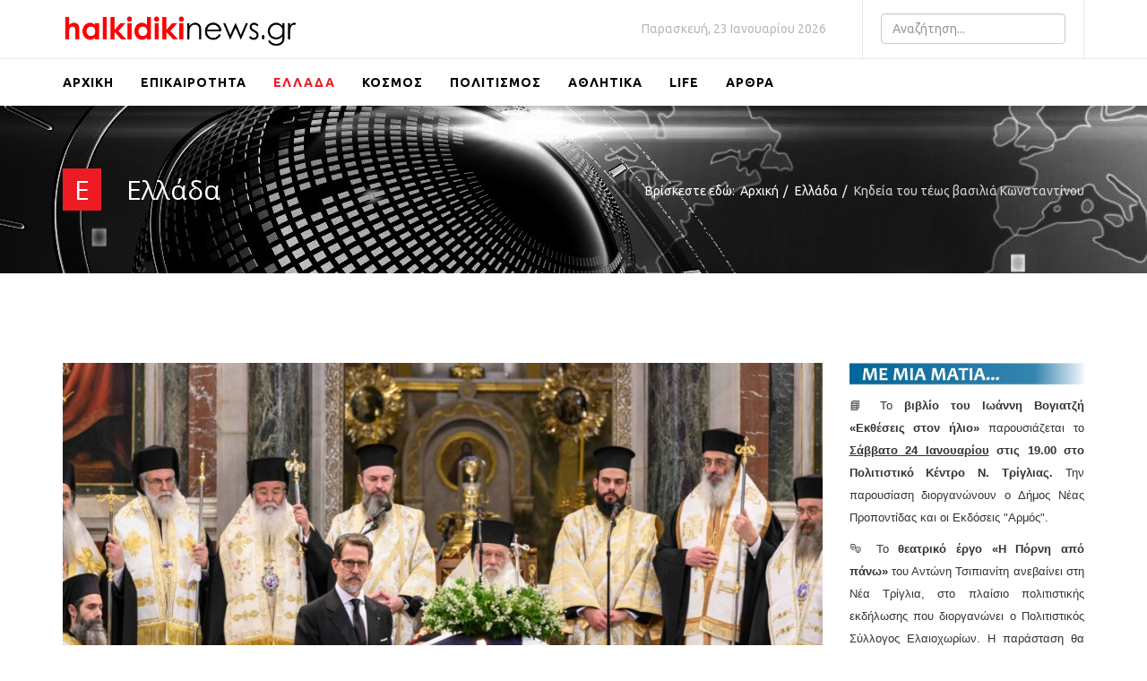

--- FILE ---
content_type: text/html; charset=utf-8
request_url: https://halkidikinews.gr/%CE%B5%CE%BB%CE%BB%CE%AC%CE%B4%CE%B1/11346-%CE%BA%CE%B7%CE%B4%CE%B5%CE%AF%CE%B1-%CF%84%CE%BF%CF%85-%CF%84%CE%AD%CF%89%CF%82-%CE%B2%CE%B1%CF%83%CE%B9%CE%BB%CE%B9%CE%AC-%CE%BA%CF%89%CE%BD%CF%83%CF%84%CE%B1%CE%BD%CF%84%CE%AF%CE%BD%CE%BF%CF%85
body_size: 9234
content:
<!DOCTYPE html>
<html xmlns="http://www.w3.org/1999/xhtml" xml:lang="el-gr" lang="el-gr" dir="ltr">
<head>
    <meta http-equiv="X-UA-Compatible" content="IE=edge">
    <meta name="viewport" content="width=device-width, initial-scale=1">
    
    <base href="https://halkidikinews.gr/%CE%B5%CE%BB%CE%BB%CE%AC%CE%B4%CE%B1/11346-%CE%BA%CE%B7%CE%B4%CE%B5%CE%AF%CE%B1-%CF%84%CE%BF%CF%85-%CF%84%CE%AD%CF%89%CF%82-%CE%B2%CE%B1%CF%83%CE%B9%CE%BB%CE%B9%CE%AC-%CE%BA%CF%89%CE%BD%CF%83%CF%84%CE%B1%CE%BD%CF%84%CE%AF%CE%BD%CE%BF%CF%85" />
	<meta http-equiv="content-type" content="text/html; charset=utf-8" />
	<meta name="keywords" content="Χαλκιδική, ειδήσεις, νέα, νέα Χαλκιδική, news for halkidiki, νεα για χαλκιδικη, Χαλκιδική, νέα της χαλκιδικής, τα νέα της χαλκιδικης, τα νεα της χαλκιδικής, τα νεα της χαλκιδικης, χαλκιδικη, halkidiki news, halkidikinews, αρθρα για την χαλκιδικη, άρθρα για την χαλκιδική, αρθρογραφια, αρθρογραφία, news site halkidiki, ειδησεις, ειδήσεις, ειδησιογραφική σελίδα χαλκιδικής, halkidiki news gr, greece news, greece halkidiki news, θοδωρής δούκας, θοδωρης δουκας, χαλκιδική, χαλκιδικη, online news halkidiki, online news, τοπικά νέα χαλκιδικής, local news halkidiki, διαβάστε νεά για την χαλκιδική, διαβαστε νεα για την χαλκιδικη, nikiti, νικήτη, νικητη, πολύγυρος news, πολύγυρος νέα, poligiros news, poligiros news, polygiros news, μοιυδανιά νέα, moudania news, πολυγυρος νεα, νέα πολυγύρου, κασσάνδρα νέα, σιθωνία νέα, κασσανδρα νεα, σιθωνια νεα, sithonianews, αρναία νέα, ιερισσός νέα, καλλικράτεια, ιερισσός, αρναία, καλλικρατεια νεα, halkidikinews" />
	<meta name="author" content="Ομάδα σύνταξης" />
	<meta name="description" content="Χαλκιδική Ειδήσεις" />
	<meta name="generator" content="Joomla! - Open Source Content Management" />
	<title>Κηδεία του τέως βασιλιά Κωνσταντίνου - Χαλκιδική Ειδήσεις - Halkidikinews.gr</title>
	<link href="/images/banners/logo02.png" rel="shortcut icon" type="image/vnd.microsoft.icon" />
	<link href="/templates/shaper_newedge/favicon.ico" rel="shortcut icon" type="image/vnd.microsoft.icon" />
	<link href="/plugins/content/jw_allvideos/jw_allvideos/tmpl/Responsive/css/template.css?v=6.1.0" rel="stylesheet" type="text/css" />
	<link href="/plugins/system/ampz/ampz/css/ampz.min.css" rel="stylesheet" type="text/css" />
	<link href="//fonts.googleapis.com/css?family=Open+Sans:400,600,700" rel="stylesheet" type="text/css" />
	<link href="//fonts.googleapis.com/css?family=Ubuntu:300,300italic,regular,italic,500,500italic,700,700italic&amp;subset=greek,greek-ext" rel="stylesheet" type="text/css" />
	<link href="//fonts.googleapis.com/css?family=Open+Sans:300,300italic,regular,italic,600,600italic,700,700italic,800,800italic&amp;subset=greek" rel="stylesheet" type="text/css" />
	<link href="/templates/shaper_newedge/css/bootstrap.min.css" rel="stylesheet" type="text/css" />
	<link href="/templates/shaper_newedge/css/font-awesome.min.css" rel="stylesheet" type="text/css" />
	<link href="/templates/shaper_newedge/css/nanoscroller.css" rel="stylesheet" type="text/css" />
	<link href="/templates/shaper_newedge/css/legacy.css" rel="stylesheet" type="text/css" />
	<link href="/templates/shaper_newedge/css/template.css" rel="stylesheet" type="text/css" />
	<link href="/templates/shaper_newedge/css/presets/preset1.css" rel="stylesheet" type="text/css" class="preset" />
	<link href="/templates/shaper_newedge/css/frontend-edit.css" rel="stylesheet" type="text/css" />
	<style type="text/css">

        #ampz_inline_mobile { background-color: #ffffff }
        @media (min-width: 600px) {
            #ampz_inline_mobile {
                display: none!important;
            }
        }
        @media (max-width: 600px) {
            #ampz_inline_mobile {
                display: block!important;
            }
        }.mfp-content{
			font-family: 'Open Sans', helvetica, arial, sans-serif;

		}body{font-family:Ubuntu, sans-serif; font-size:14px; font-weight:normal; }h1{font-family:Ubuntu, sans-serif; font-size:36px; font-weight:700; }h2{font-family:Open Sans, sans-serif; font-size:24px; font-weight:700; }h3{font-family:Ubuntu, sans-serif; font-size:18px; font-weight:700; }h4{font-family:Ubuntu, sans-serif; font-size:16px; font-weight:700; }h5{font-family:Ubuntu, sans-serif; font-size:12px; font-weight:normal; }h6{font-family:Ubuntu, sans-serif; font-size:14px; font-weight:normal; }#sp-main-menu{ color:#b9b9b9; }#sp-bottom{ background-color:#262424;color:#ffffff;margin:40px 0 -50px 0; }
	</style>
	<script src="/plugins/content/jw_allvideos/jw_allvideos/includes/js/behaviour.js?v=6.1.0" type="text/javascript"></script>
	<script src="/media/jui/js/jquery.min.js?fcd38526992a069b7d96b3b551816e23" type="text/javascript"></script>
	<script src="/media/jui/js/jquery-noconflict.js?fcd38526992a069b7d96b3b551816e23" type="text/javascript"></script>
	<script src="/media/jui/js/jquery-migrate.min.js?fcd38526992a069b7d96b3b551816e23" type="text/javascript"></script>
	<script src="/templates/shaper_newedge/js/jquery.prettySocial.min.js" type="text/javascript"></script>
	<script src="/media/system/js/caption.js?fcd38526992a069b7d96b3b551816e23" type="text/javascript"></script>
	<script src="/plugins/system/ampz/ampz/js/ampz.min.js" type="text/javascript"></script>
	<script src="/templates/shaper_newedge/js/bootstrap.min.js" type="text/javascript"></script>
	<script src="/templates/shaper_newedge/js/jquery.sticky.js" type="text/javascript"></script>
	<script src="/templates/shaper_newedge/js/main.js" type="text/javascript"></script>
	<script src="/templates/shaper_newedge/js/matchheight.js" type="text/javascript"></script>
	<script src="/templates/shaper_newedge/js/frontend-edit.js" type="text/javascript"></script>
	<script type="text/javascript">
jQuery(function($){ initTooltips(); $("body").on("subform-row-add", initTooltips); function initTooltips (event, container) { container = container || document;$(container).find(".hasTooltip").tooltip({"html": true,"container": "body"});} });jQuery(window).on('load',  function() {
				new JCaption('img.caption');
			});var ampzSettings = {"ampzCounts":"","ampzNetworks":["facebook","twitter","viber","fb-messenger"],"ampzEntranceDelay":"1.5s","ampzEntranceDelayMobile":"1.5s","ampzMobileOnlyButtons":".ampz_viber, .ampz_fb-messenger","ampzMobileWidth":"600","ampzFlyinEntranceEffect":"ampz_flyin_right bounceInUp","ampzThresholdTotalShares":"0","ampzBaseUrl":"https:\/\/halkidikinews.gr\/","ampzShareUrl":"https%3A%2F%2Fhalkidikinews.gr%2F%25CE%25B5%25CE%25BB%25CE%25BB%25CE%25AC%25CE%25B4%25CE%25B1%2F11346-%25CE%25BA%25CE%25B7%25CE%25B4%25CE%25B5%25CE%25AF%25CE%25B1-%25CF%2584%25CE%25BF%25CF%2585-%25CF%2584%25CE%25AD%25CF%2589%25CF%2582-%25CE%25B2%25CE%25B1%25CF%2583%25CE%25B9%25CE%25BB%25CE%25B9%25CE%25AC-%25CE%25BA%25CF%2589%25CE%25BD%25CF%2583%25CF%2584%25CE%25B1%25CE%25BD%25CF%2584%25CE%25AF%25CE%25BD%25CE%25BF%25CF%2585","ampzOpenInNewTab":"","ampzFbAT":"360676735058815|3tk35Vgr8z8jT1fB-NBL9yOc_Oo","ampzCacheLifetime":"3600","ampzCachedCounts":"","ampzFlyInTriggerBottom":"","ampzFlyInTriggerTime":"","ampzFlyInTriggerTimeSeconds":"10000","ampzActiveComponent":"com_content","ampzFlyInDisplayMobile":"","ampzInlineDisplayMobile":"1","ampzInlineDisableExpandOnHover":"","ampzSidebarDisplayMobile":"","ampzFlyInCookieType":"never","ampzFlyInCookieDuration":"5","ampzSideBarVisibility":"inline","ampzMobileVisibility":"inline","ampzSideBarStartClosed":""};
	</script>
	<meta property="og:url" content="https://halkidikinews.gr/%CE%B5%CE%BB%CE%BB%CE%AC%CE%B4%CE%B1/11346-%CE%BA%CE%B7%CE%B4%CE%B5%CE%AF%CE%B1-%CF%84%CE%BF%CF%85-%CF%84%CE%AD%CF%89%CF%82-%CE%B2%CE%B1%CF%83%CE%B9%CE%BB%CE%B9%CE%AC-%CE%BA%CF%89%CE%BD%CF%83%CF%84%CE%B1%CE%BD%CF%84%CE%AF%CE%BD%CE%BF%CF%85" />
	<meta property="og:type" content="article" />
	<meta property="og:title" content="Κηδεία του τέως βασιλιά Κωνσταντίνου" />
	<meta property="og:description" content="Ως ιδιώτης, και όχι ως άλλοτε αρχηγός κράτους, οδηγήθηκε σήμερα στην τελευταία του κατοικία ο τέως βασιλιάς Κωνσταντίνος , με τον επίλογο να πέφτει στο Τατ..." />
	<meta property="og:image" content="https://halkidikinews.gr/images/2023/01/17/555.jpg" />
	<meta property="og:image:width" content="600" />
	<meta property="og:image:height" content="315" />

   
    <!-- Google tag (gtag.js) -->
<script async src="https://www.googletagmanager.com/gtag/js?id=UA-50044654-23"></script>
<script>
  window.dataLayer = window.dataLayer || [];
  function gtag(){dataLayer.push(arguments);}
  gtag('js', new Date());

  gtag('config', 'UA-50044654-23');
</script>

</head>
<body class="site com-content view-article no-layout no-task itemid-113 el-gr ltr  sticky-header layout-fluid">
    <div class="body-innerwrapper">
        <header id="sp-header"><div class="container"><div class="row"><div id="sp-logo" class="col-xs-4 col-sm-3 col-md-3"><div class="sp-column "><a class="logo" href="/"><h1><img class="sp-default-logo hidden-xs" src="/images/banners/logo02.png" alt="Χαλκιδική Ειδήσεις - Halkidikinews.gr"><img class="sp-retina-logo hidden-xs" src="/images/banners/logo02.png" alt="Χαλκιδική Ειδήσεις - Halkidikinews.gr" width="485" height="90"><img class="sp-default-logo visible-xs" src="/images/banners/logo02.png" alt="Χαλκιδική Ειδήσεις - Halkidikinews.gr"></h1></a></div></div><div id="sp-top-right" class="col-sm-10 col-md-9"><div class="sp-column  sp-top-right"><div class="sp-module "><div class="sp-module-content">
<div id="sp-team89" class="sp-date ">
    <div class="row-fluid">
    	<div class="sp-date-wrapper">
    		<span>
	    		Παρασκευή, 23 Ιανουαρίου 2026	     	</span>
	     </div>
    </div><!--/.row-fluid-->
</div></div></div><div class="sp-module newedge-top-search"><div class="sp-module-content"><div class="searchnewedge-top-search">
	<form action="/ελλάδα" method="post">
		<input name="searchword" id="mod-search-searchword" maxlength="200"  class="inputbox search-query" type="text" size="20" placeholder="Αναζήτηση..." />		<input type="hidden" name="task" value="search" />
		<input type="hidden" name="option" value="com_search" />
		<input type="hidden" name="Itemid" value="113" />
	</form>
</div>
</div></div></div></div></div></div></header><section id="sp-main-menu"><div class="container"><div class="row"><div id="sp-menu" class="col-xs-8 col-sm-9 col-md-12"><div class="sp-column ">			<div class='sp-megamenu-wrapper'>
				<a id="offcanvas-toggler" class="visible-sm visible-xs" href="#"><i class="fa fa-bars"></i></a>
				<ul class="sp-megamenu-parent menu-fade hidden-sm hidden-xs"><li class="sp-menu-item"><a  href="/"  >Αρχική</a></li><li class="sp-menu-item"><a  href="/επικαιρότητα"  >Επικαιρότητα</a></li><li class="sp-menu-item current-item active"><a  href="/ελλάδα"  >Ελλάδα</a></li><li class="sp-menu-item"><a  href="/κόσμος"  >Κόσμος</a></li><li class="sp-menu-item"><a  href="/πολιτισμός"  >Πολιτισμός</a></li><li class="sp-menu-item"><a  href="/αθλητικά"  >Αθλητικά</a></li><li class="sp-menu-item"><a  href="/life"  >LIFE</a></li><li class="sp-menu-item"><a  href="/αρθρα"  >ΑΡΘΡΑ</a></li></ul>			</div>
		</div></div></div></div></section><section id="sp-page-title"><div class="row"><div id="sp-title" class="col-sm-12 col-md-12"><div class="sp-column "><div class="sp-page-title"style="background-image: url(/images/banners/subheader-1.jpg);"><div class="container"><h2> <span class="spns-cat-icon">Ε </span> Ελλάδα</h2>
<ol class="breadcrumb">
	<span>Βρίσκεστε εδώ: &#160;</span><li><a href="/" class="pathway">Αρχική</a></li><li><a href="/ελλάδα" class="pathway">Ελλάδα</a></li><li class="active">Κηδεία του τέως βασιλιά Κωνσταντίνου</li></ol>
</div></div></div></div></div></section><section id="sp-main-body" class=".helix-article-social-share-icon {display: none !important;}"><div class="container"><div class="row"><div id="sp-component" class="col-sm-9 col-md-9"><div class="sp-column "><div id="system-message-container">
	</div>
<article class="item item-page" itemscope itemtype="http://schema.org/Article">
	<meta itemprop="inLanguage" content="el-GR" />
		<div class="page-header">
		<h1> Ελλάδα </h1>
	</div>
	
	
		<div class="entry-image full-image"> <img
				src="/images/2023/01/17/555_large.jpg" alt="" itemprop="image"/> </div>

	<div class="entry-header">
		
					<h2 itemprop="name">
									Κηδεία του τέως βασιλιά Κωνσταντίνου							</h2>
											
					<div class="entry-header-block" itemprop="author" itemscope itemtype="http://schema.org/Person">

    <div class="article-info-item-wrap">
		<i class="fa fa-user"></i>
						<div class="entry-time-wrapper">
							<span itemprop="name" data-toggle="tooltip" title="Γράφτηκε από τον/την ">Ομάδα σύνταξης</span>			
			<time datetime="2023-01-16T21:09:38+02:00" itemprop="datePublished" data-toggle="tooltip" title="Ημερομηνία Δημοσίευσης">
				16 Ιανουαρίου 2023			</time>
		</div>

	</div> <!-- /.article-info-item-wrap -->

	<div class="newedge-social-share">
	
	</div>

</div>














		
		

	</div>

				
		
				
	
			<div itemprop="articleBody">
		<h3>Ως ιδιώτης, και όχι ως άλλοτε αρχηγός κράτους, οδηγήθηκε σήμερα στην τελευταία του κατοικία ο <strong>τέως βασιλιάς Κωνσταντίνος</strong>, με τον επίλογο να πέφτει στο <strong>Τατόι</strong> και αφού είχε προηγηθεί η εξόδιος ακολουθία στη Μητρόπολη Αθηνών, παρουσία της οικογενείας του και των υψηλών προσκεκλημένων. <br /> <br /> Μετά το τρισάγιο στον Ιερό Ναό της Αναστάσεως στο κτήμα Τατοΐου, το φέρετρο με τον τέως βασιλιά Κωνσταντίνο οδηγήθηκε από τους γιους του και τα εγγόνια του στο σημείο όπου έγινε η ταφή του, δίπλα από τα μνήματα των γονέων του, όπως ήταν άλλωστε και η τελευταία του επιθυμία.<br /><br /> <img src="/images/2023/01/17/q4.jpg" alt="" /></h3>
<p>Χιλιάδες Έλληνες, κάθε ηλικίας και φύλου, από διάφορα μέρη της χώρας, είπαν το «τελευταίο αντίο» στον τελευταίο βασιλιά των Ελλήνων, ενώ φόρο τιμής απέτισαν, με την παρουσία τους στην <strong>κηδεία</strong>, <strong>τα μέλη 11 βασιλικών οικογενειών</strong>.<br /> <br /> Η ημέρα ξεκίνησε με τη μεταφορά της σορού του τέως βασιλιά Κωνσταντίνου στο παρεκκλήσι της Μητρόπολης, περί τις 6 το πρωί, και ολοκληρώθηκε λίγο μετά τις 4 το απόγευμα, με την ταφή στο Τατόι. Εκεί, εμφανώς συγκινημένοι, οι γιοι και τα εγγόνια του εκτέλεσαν το θλιβερό καθήκον της μεταφοράς του φερέτρου του πατέρα και παππού τους από τον ναό της Αναστάσεως μέχρι τον τάφο, όπου και αναπαύθηκε δίπλα στους προγόνους του.</p>
<h3><img src="/images/2023/01/17/q5.jpg" alt="" /></h3>
<h3>Οι καλεσμένοι</h3>
<p>Η σορός μεταφέθηκε στο ναό της Μητρόπολης λίγα λεπτά αφότου έφτασαν εκεί οι γιοι του τέως βασιλιά Κωνσταντίνου. Οι Νικόλαος και Φίλιππος πήραν τις θέσεις τους εντός του ναού, ενώ ο μεγαλύτερος αδελφός τους Παύλος υποδεχόταν τους υψηλούς προσκεκλημένους, βασιλείς, διαδόχους και μέλη έντεκα βασιλικών οίκων από την Ευρώπη. Ανάμεσά τους, ο επίτιμος βασιλιάς της Ισπανίας Χουάν Κάρλος που συνόδευσε την βασιλομήτωρα Σοφία, ο βασιλιάς Φελίπε και η βασίλισσα Λετίθια της Ισπανίας, τα βασιλιά ζεύγη της Ολλανδίας, της Δανίας, της Σουηδίας, του Βελγίου, ο πρίγκιπας Αλβέρτος του Μονακό, ο πρίγκιπας- διάδοχος Χάακον της Νορβηγίας με τη σύζυγό του πριγκίπισσα Μέτε Μάριτ. Η πριγκίπισσα Αννα της Μ. Βρετανίας εκπροσώπησε τη βρετανική βασιλική οικογένεια. <br /><br />

<!-- JoomlaWorks "AllVideos" Plugin (v6.1.0) starts here -->

<div class="avPlayerWrapper avVideo">
    <div class="avPlayerContainer">
        <div id="AVPlayerID_0_0100688b27b78f5252c8313fac8992df" class="avPlayerBlock">
            <iframe src="https://www.youtube.com/embed/5F6vUlnZOME?rel=0&amp;fs=1&amp;wmode=transparent&amp;autoplay=1&amp;loop=1" width="262" height="290" allow="autoplay; fullscreen; encrypted-media" allowfullscreen="true" frameborder="0" scrolling="no" title="JoomlaWorks AllVideos Player"></iframe>        </div>
            </div>
</div>

<!-- JoomlaWorks "AllVideos" Plugin (v6.1.0) ends here -->

</p>
<p> </p>	</div>

				<dl class="article-info">

		
			<!-- <dt class="article-info-term"></dt> -->	
							
	<dd class="tags">
		<i class="fa fa-tags"></i>
		<div class="article-info-item-wrap">
			<p>Tags</p>
																						<a href="/component/tags/tag/epikairotita" class="label label-info" rel="tag" itemprop="itemTags" data-toggle="tooltip" title="Tags">Επικαιρότητα</a>									</div>

	</dd>

						
			
			<!-- 							 -->

			<!--
										 -->
			
			<!-- 							 -->

							<dd class="category-name">
	<i class="fa fa-folder-open-o"></i>
	<div class="article-info-item-wrap">
		<p>Category</p>
							<a href="/ελλάδα" itemprop="genre" data-toggle="tooltip" title="Κατηγορία Άρθρου">ΕΛΛΑΔΑ</a>			</div>
</dd>			
			
			

		
					
			
			
			
		
		

	</dl>
	
	 <!-- // END:: has module add condition -->

	<!-- 					 -->

	<ul class="pager pagenav">
	<li class="previous">
		<a class="hasTooltip" title="Γρ. Τάσιος: Οι προκλήσεις του μέλλοντος για τον τουρισμό" aria-label="Προηγούμενο άρθρο: Γρ. Τάσιος: Οι προκλήσεις του μέλλοντος για τον τουρισμό" href="/ελλάδα/11353-γρ-τάσιος-οι-προκλήσεις-του-μέλλοντος-για-τον-τουρισμό" rel="prev">
			<span class="icon-chevron-left" aria-hidden="true"></span> <span aria-hidden="true">Προηγούμενο</span>		</a>
	</li>
	<li class="next">
		<a class="hasTooltip" title="Γρ. Τάσιος: Είναι η ώρα για ένα νέο αφήγημα, μια νέα εικόνα, μια νέα εποχή για τον τουρισμό της Μακεδονίας" aria-label="Επόμενο άρθρο: Γρ. Τάσιος: Είναι η ώρα για ένα νέο αφήγημα, μια νέα εικόνα, μια νέα εποχή για τον τουρισμό της Μακεδονίας" href="/ελλάδα/11336-γρ-τάσιος-είναι-η-ώρα-για-ένα-νέο-αφήγημα,-μια-νέα-εικόνα,-μια-νέα-εποχή-για-τον-τουρισμό-της-μακεδονίας" rel="next">
			<span aria-hidden="true">Επόμενο</span> <span class="icon-chevron-right" aria-hidden="true"></span>		</a>
	</li>
</ul>
				
	
	
					<div id="sp-comments"></div>	
</article>
</div></div><div id="sp-right" class="col-sm-3 col-md-3"><div class="sp-column class2"><div class="sp-module "><div class="sp-module-content">

<div class="custom"  >
	<p><img src="/images/banners/memiamatia1.jpg" alt="" width="542" height="52" /></p>
<p style="text-align: justify;"><span style="font-size: 10pt; font-family: trebuchet ms, geneva, sans-serif;">📘 Το <strong>βιβλίο του Ιωάννη Βογιατζή «Εκθέσεις στον ήλιο»</strong> παρουσιάζεται το <strong><span style="text-decoration: underline;">Σάββατο 24 Ιανουαρίου</span> στις 19.00 στο Πολιτιστικό Κέντρο Ν. Τρίγλιας.</strong> Την παρουσίαση διοργανώνουν ο Δήμος Νέας Προποντίδας και οι Εκδόσεις "Αρμός".</span></p>
<p style="text-align: justify;"><span style="font-size: 10pt; font-family: trebuchet ms, geneva, sans-serif;">🎭 Το <strong>θεατρικό έργο «Η Πόρνη από πάνω»</strong> του Αντώνη Τσιπιανίτη ανεβαίνει στη Νέα Τρίγλια, στο πλαίσιο πολιτιστικής εκδήλωσης που διοργανώνει ο Πολιτιστικός Σύλλογος Ελαιοχωρίων. Η παράσταση θα παρουσιαστεί σε δύο βραδιές, το <strong><span style="text-decoration: underline;">Σάββατο 31 Ιανουαρίου και την Κυριακή 1η Φεβρουαρίου</span></strong>, στο Δημοτικό Θέατρο Νέας Τρίγλιας.</span></p>
<p style="text-align: justify;"><strong>🎭</strong> Η εφηβική <strong>θεατρική ομάδα του Πολιτιστικού Συλλογου "Ο Φάρος</strong>" παρουσιάζει το έργο "Η φάρμα των ζώων" του Τζορτζ Όργουελ, σε σκηνοθεσία Μίνας Βλαστού, το <span style="text-decoration: underline;"><strong>Σάββατο 24, την Κυριακή 25 και Δευτέρα 26 Ιανουαρίου</strong> </span>στις 20.30, στο Δημοτικό θέατρο Ν. Μουδανιών.</p></div>
</div></div><div class="sp-module "><div class="sp-module-content">

<div class="custom"  >
	<p><img src="/images/banners/pcstation25.png" alt="" /></p>
<p> </p>
<p><a href="https://eftihia.gr/" target="_blank" rel="noopener noreferrer"><img src="/images/banners/eft1023.png" alt="" /></a></p>
<hr />
<p><a href="https://www.armacom.gr/" target="_blank" rel="noopener noreferrer"><img src="/images/banners/arzouma2024.gif" alt="" /></a></p></div>
</div></div><div class="sp-module "><div class="sp-module-content">

<div class="custom"  >
	<!-- weather widget start -->
<p><a href="https://ibooked.gr/weather/polygyros-59216,32320,11441,292648,45960" target="_blank" rel="noopener noreferrer"><img src="https://w.bookcdn.com/weather/picture/2_59216,32320,11441,292648,45960_1_19_009fa0_290_ffffff_333333_08488D_1_ffffff_333333_0_6.png?scode=124&amp;domid=595&amp;anc_id=44148" alt="booked.net" /></a></p>
<!-- weather widget end --></div>
</div></div></div></div></div></div></section><section id="sp-bottom"><div class="container"><div class="row"><div id="sp-bottom1" class="col-sm-6 col-md-3"><div class="sp-column "><div class="sp-module "><div class="sp-module-content">

<div class="custom"  >
	<p><img src="/images/logow.png" alt="" /></p>
<p>Χαλκιδική, Πολύγυρος, Νέα Μουδανιά</p>
<p>Email: i<a href="mailto:Info@halkidikinews.gr">nfo@halkidikinews.gr</a></p>
<p><br />To halkidikinews.gr είναι το πρώτο ειδησεογραφικό site στο νομό Χαλκιδικής και καθημερινά, από τον Μάιο του 2006, σας μεταφέρει αξιόπιστα και εμπεριστατωμένα τις ειδήσεις στη Χαλκιδική.</p>
<div> </div></div>
</div></div></div></div><div id="sp-bottom2" class="col-sm-6 col-md-3"><div class="sp-column "><div class="sp-module bottom-menu pull-left"><h3 class="sp-module-title">Γρήγορος Σύνδεσμος</h3><div class="sp-module-content"><ul class="nav menu">
<li class="item-103"><a href="/" >Αρχική</a></li><li class="item-109"><a href="/επικαιρότητα" >Επικαιρότητα</a></li><li class="item-115 current active"><a href="/ελλάδα" >Ελλάδα</a></li><li class="item-110"><a href="/κόσμος" >Κόσμος</a></li><li class="item-111"><a href="/πολιτισμός" >Πολιτισμός</a></li><li class="item-112"><a href="/αθλητικά" >Αθλητικά</a></li></ul>
</div></div><div class="sp-module  bottom-menu pull-left"><div class="sp-module-content"><ul class="nav menu">
<li class="item-104"><a href="/epikoinonia" >Επικοινωνία</a></li></ul>
</div></div></div></div><div id="sp-bottom3" class="col-sm-6 col-md-3"><div class="sp-column "><div class="sp-module "><h3 class="sp-module-title">Σύννεφο ετικετών</h3><div class="sp-module-content"><div class="tagspopular tagscloud">
		<a class="tag-name" href="/component/tags/tag/halkidiki">
			Χαλκιδική					</a>	
			<a class="tag-name" href="/component/tags/tag/τουρισμός">
			Τουρισμός					</a>	
			<a class="tag-name" href="/component/tags/tag/πολύγυρος">
			Πολύγυρος					</a>	
			<a class="tag-name" href="/component/tags/tag/halkidikinews">
			Νέα Χαλκιδικής					</a>	
			<a class="tag-name" href="/component/tags/tag/μουδανιά">
			Μουδανιά					</a>	
			<a class="tag-name" href="/component/tags/tag/ειδήσεις-χαλκιδική">
			Ειδήσεις Χαλκιδική					</a>	
			<a class="tag-name" href="/component/tags/tag/δήμος-προποντίδας">
			Δήμος Ν. Προποντίδας					</a>	
			<a class="tag-name" href="/component/tags/tag/δήμος-αριστοτέλη">
			Δήμος Αριστοτέλη					</a>	
			<a class="tag-name" href="/component/tags/tag/astynomia">
			Αστυνομία					</a>	
	</div>
</div></div></div></div><div id="sp-bottom4" class="col-sm-6 col-md-3"><div class="sp-column "><div class="sp-feature-wraooer"><h3 class="sp-feature-title">Κοινωνικά Δίκτυα</h3><ul class="social-icons"><li><a target="_blank" href="https://www.facebook.com/halkidikinews/"><i class="fa fa-facebook"></i> Facebook</a></li><li><a target="_blank" href="https://twitter.com/HalkidikinewsGr"><i class="fa fa-twitter"></i> Twitter</a></li><li><a target="_blank" href="https://www.youtube.com/user/vavaipapai"><i class="fa fa-youtube"></i> Youtube</a></li></ul></div></div></div></div></div></section><footer id="sp-footer"><div class="container"><div class="row"><div id="sp-footer1" class="col-sm-6 col-md-6"><div class="sp-column "><span class="sp-copyright"> Copyright © 2005 - 2025 <a href="http://www.halkidikinews.gr">HalkidikiNews</a>. Με την επιφύλαξη παντός δικαιώματος.</span></div></div><div id="sp-footer2" class="col-sm-6 col-md-6"><div class="sp-column "><div class="sp-module "><div class="sp-module-content">

<div class="custom"  >
	<p>Σχεδιασμός από <a href="https://www.itproserv24.com">IT Professional Services.</a></p></div>
</div></div></div></div></div></div></footer>
        <div class="offcanvas-menu">
            <a href="#" class="close-offcanvas"><i class="fa fa-remove"></i></a>
            <div class="offcanvas-inner">
                                    <div class="sp-module "><div class="sp-module-content"><ul class="nav menu">
<li class="item-101"><a href="/" >Αρχική</a></li><li class="item-105"><a href="/επικαιρότητα" >Επικαιρότητα</a></li><li class="item-113 current active"><a href="/ελλάδα" >Ελλάδα</a></li><li class="item-106"><a href="/κόσμος" >Κόσμος</a></li><li class="item-107"><a href="/πολιτισμός" >Πολιτισμός</a></li><li class="item-108"><a href="/αθλητικά" >Αθλητικά</a></li><li class="item-126"><a href="/life" >LIFE</a></li><li class="item-127"><a href="/αρθρα" >ΑΡΘΡΑ</a></li></ul>
</div></div><div class="sp-module "><h3 class="sp-module-title">Αναζήτηση</h3><div class="sp-module-content"><div class="search">
	<form action="/ελλάδα" method="post">
		<input name="searchword" id="mod-search-searchword" maxlength="200"  class="inputbox search-query" type="text" size="20" placeholder="Αναζήτηση..." />		<input type="hidden" name="task" value="search" />
		<input type="hidden" name="option" value="com_search" />
		<input type="hidden" name="Itemid" value="113" />
	</form>
</div>
</div></div>
                            </div>
        </div>
    </div>
        
<!-- start ampz sidebar --><div id="ampz_sidebar" style= "font-family: 'Open Sans', helvetica, arial, sans-serif" class="ampz_sidebar_left animated bounceInLeft"  data-combineafter="6" data-buttontemplate="template_eindhoven" data-buttonsize="ampz_btn_normal" data-buttonwidth="auto">  <div class="ampz_container ampz_sidebar_margin ampz_no_count"><ul>
                            <li class="hvr-grow">
        					    <a aria-label="sidebar_facebook" class="template_eindhoven ampz_btn ampz_btn_normal ampz_facebook ampz_colorbg ampz_overlay" data-url="https%3A%2F%2Fhalkidikinews.gr%2F%25CE%25B5%25CE%25BB%25CE%25BB%25CE%25AC%25CE%25B4%25CE%25B1%2F11346-%25CE%25BA%25CE%25B7%25CE%25B4%25CE%25B5%25CE%25AF%25CE%25B1-%25CF%2584%25CE%25BF%25CF%2585-%25CF%2584%25CE%25AD%25CF%2589%25CF%2582-%25CE%25B2%25CE%25B1%25CF%2583%25CE%25B9%25CE%25BB%25CE%25B9%25CE%25AC-%25CE%25BA%25CF%2589%25CE%25BD%25CF%2583%25CF%2584%25CE%25B1%25CE%25BD%25CF%2584%25CE%25AF%25CE%25BD%25CE%25BF%25CF%2585" data-basecount="0" data-shareposition="sidebar"  data-sharetype="facebook" data-text="%26Kappa%3B%26eta%3B%26delta%3B%26epsilon%3B%CE%AF%26alpha%3B+%26tau%3B%26omicron%3B%26upsilon%3B+%26tau%3B%CE%AD%26omega%3B%26sigmaf%3B+%26beta%3B%26alpha%3B%26sigma%3B%26iota%3B%26lambda%3B%26iota%3B%CE%AC+%26Kappa%3B%26omega%3B%26nu%3B%26sigma%3B%26tau%3B%26alpha%3B%26nu%3B%26tau%3B%CE%AF%26nu%3B%26omicron%3B%26upsilon%3B+-+%26Chi%3B%26alpha%3B%26lambda%3B%26kappa%3B%26iota%3B%26delta%3B%26iota%3B%26kappa%3B%CE%AE+%26Epsilon%3B%26iota%3B%26delta%3B%CE%AE%26sigma%3B%26epsilon%3B%26iota%3B%26sigmaf%3B+-+Halkidikinews.gr"  href="#">
        					        <i class="ampz ampz-icoon ampz-icoon-facebook"></i>
                          <span class="ampz_network_label">Share</span><span class="ampz_icon_overlay"></span></a>
                        
                            <li class="hvr-grow">
        					    <a aria-label="sidebar_twitter" class="template_eindhoven ampz_btn ampz_btn_normal ampz_twitter ampz_colorbg ampz_overlay" data-url="https%3A%2F%2Fhalkidikinews.gr%2F%25CE%25B5%25CE%25BB%25CE%25BB%25CE%25AC%25CE%25B4%25CE%25B1%2F11346-%25CE%25BA%25CE%25B7%25CE%25B4%25CE%25B5%25CE%25AF%25CE%25B1-%25CF%2584%25CE%25BF%25CF%2585-%25CF%2584%25CE%25AD%25CF%2589%25CF%2582-%25CE%25B2%25CE%25B1%25CF%2583%25CE%25B9%25CE%25BB%25CE%25B9%25CE%25AC-%25CE%25BA%25CF%2589%25CE%25BD%25CF%2583%25CF%2584%25CE%25B1%25CE%25BD%25CF%2584%25CE%25AF%25CE%25BD%25CE%25BF%25CF%2585" data-basecount="0" data-shareposition="sidebar"  data-sharetype="twitter" data-text="%26Kappa%3B%26eta%3B%26delta%3B%26epsilon%3B%CE%AF%26alpha%3B+%26tau%3B%26omicron%3B%26upsilon%3B+%26tau%3B%CE%AD%26omega%3B%26sigmaf%3B+%26beta%3B%26alpha%3B%26sigma%3B%26iota%3B%26lambda%3B%26iota%3B%CE%AC+%26Kappa%3B%26omega%3B%26nu%3B%26sigma%3B%26tau%3B%26alpha%3B%26nu%3B%26tau%3B%CE%AF%26nu%3B%26omicron%3B%26upsilon%3B+-+%26Chi%3B%26alpha%3B%26lambda%3B%26kappa%3B%26iota%3B%26delta%3B%26iota%3B%26kappa%3B%CE%AE+%26Epsilon%3B%26iota%3B%26delta%3B%CE%AE%26sigma%3B%26epsilon%3B%26iota%3B%26sigmaf%3B+-+Halkidikinews.gr"  href="#">
        					        <i class="ampz ampz-icoon ampz-icoon-twitter"></i>
                          <span class="ampz_network_label">Tweet</span><span class="ampz_icon_overlay"></span></a>
                        
                            <li class="hvr-grow">
        					    <a aria-label="sidebar_viber" class="template_eindhoven ampz_btn ampz_btn_normal ampz_viber ampz_colorbg ampz_overlay" data-url="https%3A%2F%2Fhalkidikinews.gr%2F%25CE%25B5%25CE%25BB%25CE%25BB%25CE%25AC%25CE%25B4%25CE%25B1%2F11346-%25CE%25BA%25CE%25B7%25CE%25B4%25CE%25B5%25CE%25AF%25CE%25B1-%25CF%2584%25CE%25BF%25CF%2585-%25CF%2584%25CE%25AD%25CF%2589%25CF%2582-%25CE%25B2%25CE%25B1%25CF%2583%25CE%25B9%25CE%25BB%25CE%25B9%25CE%25AC-%25CE%25BA%25CF%2589%25CE%25BD%25CF%2583%25CF%2584%25CE%25B1%25CE%25BD%25CF%2584%25CE%25AF%25CE%25BD%25CE%25BF%25CF%2585" data-basecount="0" data-shareposition="sidebar"  data-sharetype="viber" data-text="%26Kappa%3B%26eta%3B%26delta%3B%26epsilon%3B%CE%AF%26alpha%3B+%26tau%3B%26omicron%3B%26upsilon%3B+%26tau%3B%CE%AD%26omega%3B%26sigmaf%3B+%26beta%3B%26alpha%3B%26sigma%3B%26iota%3B%26lambda%3B%26iota%3B%CE%AC+%26Kappa%3B%26omega%3B%26nu%3B%26sigma%3B%26tau%3B%26alpha%3B%26nu%3B%26tau%3B%CE%AF%26nu%3B%26omicron%3B%26upsilon%3B+-+%26Chi%3B%26alpha%3B%26lambda%3B%26kappa%3B%26iota%3B%26delta%3B%26iota%3B%26kappa%3B%CE%AE+%26Epsilon%3B%26iota%3B%26delta%3B%CE%AE%26sigma%3B%26epsilon%3B%26iota%3B%26sigmaf%3B+-+Halkidikinews.gr"  href="#">
        					        <i class="ampz ampz-icoon ampz-icoon-viber"></i>
                          <span class="ampz_network_label">Share</span><span class="ampz_icon_overlay"></span></a>
                        
                            <li class="hvr-grow">
        					    <a aria-label="sidebar_fb-messenger" class="template_eindhoven ampz_btn ampz_btn_normal ampz_fb-messenger ampz_colorbg ampz_overlay" data-url="https%3A%2F%2Fhalkidikinews.gr%2F%25CE%25B5%25CE%25BB%25CE%25BB%25CE%25AC%25CE%25B4%25CE%25B1%2F11346-%25CE%25BA%25CE%25B7%25CE%25B4%25CE%25B5%25CE%25AF%25CE%25B1-%25CF%2584%25CE%25BF%25CF%2585-%25CF%2584%25CE%25AD%25CF%2589%25CF%2582-%25CE%25B2%25CE%25B1%25CF%2583%25CE%25B9%25CE%25BB%25CE%25B9%25CE%25AC-%25CE%25BA%25CF%2589%25CE%25BD%25CF%2583%25CF%2584%25CE%25B1%25CE%25BD%25CF%2584%25CE%25AF%25CE%25BD%25CE%25BF%25CF%2585" data-basecount="0" data-shareposition="sidebar"  data-sharetype="fb-messenger" data-text="%26Kappa%3B%26eta%3B%26delta%3B%26epsilon%3B%CE%AF%26alpha%3B+%26tau%3B%26omicron%3B%26upsilon%3B+%26tau%3B%CE%AD%26omega%3B%26sigmaf%3B+%26beta%3B%26alpha%3B%26sigma%3B%26iota%3B%26lambda%3B%26iota%3B%CE%AC+%26Kappa%3B%26omega%3B%26nu%3B%26sigma%3B%26tau%3B%26alpha%3B%26nu%3B%26tau%3B%CE%AF%26nu%3B%26omicron%3B%26upsilon%3B+-+%26Chi%3B%26alpha%3B%26lambda%3B%26kappa%3B%26iota%3B%26delta%3B%26iota%3B%26kappa%3B%CE%AE+%26Epsilon%3B%26iota%3B%26delta%3B%CE%AE%26sigma%3B%26epsilon%3B%26iota%3B%26sigmaf%3B+-+Halkidikinews.gr"  href="#">
        					        <i class="ampz ampz-icoon ampz-icoon-fb-messenger"></i>
                          <span class="ampz_network_label">Share</span><span class="ampz_icon_overlay"></span></a>
                        
                    </ul><span class="ampz_hide_sidebar"><i class="ampz ampz-icoon ampz-icoon-left-open"></i></span>
                </div>
            </div><div class="ampz_show_sidebar"><i class="ampz ampz-icoon ampz-icoon-share"></i></div><!-- end ampz sidebar --><!-- start ampz inline_mobile --><div id="ampz_inline_mobile" style= "font-family: 'Open Sans', helvetica, arial, sans-serif" class="animated slideInUp"  data-combineafter="4" data-buttontemplate="template_eindhoven" data-buttonsize="ampz_btn_normal" data-buttonwidth="auto">  <div class="ampz_container ampz_no_count"><ul>
                            <li class="">
        					    <a aria-label="inline_mobile_facebook" class="template_eindhoven ampz_btn ampz_btn_normal ampz_facebook ampz_colorbg ampz_overlay" data-url="https%3A%2F%2Fhalkidikinews.gr%2F%25CE%25B5%25CE%25BB%25CE%25BB%25CE%25AC%25CE%25B4%25CE%25B1%2F11346-%25CE%25BA%25CE%25B7%25CE%25B4%25CE%25B5%25CE%25AF%25CE%25B1-%25CF%2584%25CE%25BF%25CF%2585-%25CF%2584%25CE%25AD%25CF%2589%25CF%2582-%25CE%25B2%25CE%25B1%25CF%2583%25CE%25B9%25CE%25BB%25CE%25B9%25CE%25AC-%25CE%25BA%25CF%2589%25CE%25BD%25CF%2583%25CF%2584%25CE%25B1%25CE%25BD%25CF%2584%25CE%25AF%25CE%25BD%25CE%25BF%25CF%2585" data-basecount="0" data-shareposition="inline_mobile"  data-sharetype="facebook" data-text="%26Kappa%3B%26eta%3B%26delta%3B%26epsilon%3B%CE%AF%26alpha%3B+%26tau%3B%26omicron%3B%26upsilon%3B+%26tau%3B%CE%AD%26omega%3B%26sigmaf%3B+%26beta%3B%26alpha%3B%26sigma%3B%26iota%3B%26lambda%3B%26iota%3B%CE%AC+%26Kappa%3B%26omega%3B%26nu%3B%26sigma%3B%26tau%3B%26alpha%3B%26nu%3B%26tau%3B%CE%AF%26nu%3B%26omicron%3B%26upsilon%3B+-+%26Chi%3B%26alpha%3B%26lambda%3B%26kappa%3B%26iota%3B%26delta%3B%26iota%3B%26kappa%3B%CE%AE+%26Epsilon%3B%26iota%3B%26delta%3B%CE%AE%26sigma%3B%26epsilon%3B%26iota%3B%26sigmaf%3B+-+Halkidikinews.gr"  href="#">
        					        <i class="ampz ampz-icoon ampz-icoon-facebook"></i>
                          <span class="ampz_icon_overlay"></span></a>
                        
                            <li class="">
        					    <a aria-label="inline_mobile_twitter" class="template_eindhoven ampz_btn ampz_btn_normal ampz_twitter ampz_colorbg ampz_overlay" data-url="https%3A%2F%2Fhalkidikinews.gr%2F%25CE%25B5%25CE%25BB%25CE%25BB%25CE%25AC%25CE%25B4%25CE%25B1%2F11346-%25CE%25BA%25CE%25B7%25CE%25B4%25CE%25B5%25CE%25AF%25CE%25B1-%25CF%2584%25CE%25BF%25CF%2585-%25CF%2584%25CE%25AD%25CF%2589%25CF%2582-%25CE%25B2%25CE%25B1%25CF%2583%25CE%25B9%25CE%25BB%25CE%25B9%25CE%25AC-%25CE%25BA%25CF%2589%25CE%25BD%25CF%2583%25CF%2584%25CE%25B1%25CE%25BD%25CF%2584%25CE%25AF%25CE%25BD%25CE%25BF%25CF%2585" data-basecount="0" data-shareposition="inline_mobile"  data-sharetype="twitter" data-text="%26Kappa%3B%26eta%3B%26delta%3B%26epsilon%3B%CE%AF%26alpha%3B+%26tau%3B%26omicron%3B%26upsilon%3B+%26tau%3B%CE%AD%26omega%3B%26sigmaf%3B+%26beta%3B%26alpha%3B%26sigma%3B%26iota%3B%26lambda%3B%26iota%3B%CE%AC+%26Kappa%3B%26omega%3B%26nu%3B%26sigma%3B%26tau%3B%26alpha%3B%26nu%3B%26tau%3B%CE%AF%26nu%3B%26omicron%3B%26upsilon%3B+-+%26Chi%3B%26alpha%3B%26lambda%3B%26kappa%3B%26iota%3B%26delta%3B%26iota%3B%26kappa%3B%CE%AE+%26Epsilon%3B%26iota%3B%26delta%3B%CE%AE%26sigma%3B%26epsilon%3B%26iota%3B%26sigmaf%3B+-+Halkidikinews.gr"  href="#">
        					        <i class="ampz ampz-icoon ampz-icoon-twitter"></i>
                          <span class="ampz_icon_overlay"></span></a>
                        
                            <li class="">
        					    <a aria-label="inline_mobile_viber" class="template_eindhoven ampz_btn ampz_btn_normal ampz_viber ampz_colorbg ampz_overlay" data-url="https%3A%2F%2Fhalkidikinews.gr%2F%25CE%25B5%25CE%25BB%25CE%25BB%25CE%25AC%25CE%25B4%25CE%25B1%2F11346-%25CE%25BA%25CE%25B7%25CE%25B4%25CE%25B5%25CE%25AF%25CE%25B1-%25CF%2584%25CE%25BF%25CF%2585-%25CF%2584%25CE%25AD%25CF%2589%25CF%2582-%25CE%25B2%25CE%25B1%25CF%2583%25CE%25B9%25CE%25BB%25CE%25B9%25CE%25AC-%25CE%25BA%25CF%2589%25CE%25BD%25CF%2583%25CF%2584%25CE%25B1%25CE%25BD%25CF%2584%25CE%25AF%25CE%25BD%25CE%25BF%25CF%2585" data-basecount="0" data-shareposition="inline_mobile"  data-sharetype="viber" data-text="%26Kappa%3B%26eta%3B%26delta%3B%26epsilon%3B%CE%AF%26alpha%3B+%26tau%3B%26omicron%3B%26upsilon%3B+%26tau%3B%CE%AD%26omega%3B%26sigmaf%3B+%26beta%3B%26alpha%3B%26sigma%3B%26iota%3B%26lambda%3B%26iota%3B%CE%AC+%26Kappa%3B%26omega%3B%26nu%3B%26sigma%3B%26tau%3B%26alpha%3B%26nu%3B%26tau%3B%CE%AF%26nu%3B%26omicron%3B%26upsilon%3B+-+%26Chi%3B%26alpha%3B%26lambda%3B%26kappa%3B%26iota%3B%26delta%3B%26iota%3B%26kappa%3B%CE%AE+%26Epsilon%3B%26iota%3B%26delta%3B%CE%AE%26sigma%3B%26epsilon%3B%26iota%3B%26sigmaf%3B+-+Halkidikinews.gr"  href="#">
        					        <i class="ampz ampz-icoon ampz-icoon-viber"></i>
                          <span class="ampz_icon_overlay"></span></a>
                        
                            <li class="">
        					    <a aria-label="inline_mobile_fb-messenger" class="template_eindhoven ampz_btn ampz_btn_normal ampz_fb-messenger ampz_colorbg ampz_overlay" data-url="https%3A%2F%2Fhalkidikinews.gr%2F%25CE%25B5%25CE%25BB%25CE%25BB%25CE%25AC%25CE%25B4%25CE%25B1%2F11346-%25CE%25BA%25CE%25B7%25CE%25B4%25CE%25B5%25CE%25AF%25CE%25B1-%25CF%2584%25CE%25BF%25CF%2585-%25CF%2584%25CE%25AD%25CF%2589%25CF%2582-%25CE%25B2%25CE%25B1%25CF%2583%25CE%25B9%25CE%25BB%25CE%25B9%25CE%25AC-%25CE%25BA%25CF%2589%25CE%25BD%25CF%2583%25CF%2584%25CE%25B1%25CE%25BD%25CF%2584%25CE%25AF%25CE%25BD%25CE%25BF%25CF%2585" data-basecount="0" data-shareposition="inline_mobile"  data-sharetype="fb-messenger" data-text="%26Kappa%3B%26eta%3B%26delta%3B%26epsilon%3B%CE%AF%26alpha%3B+%26tau%3B%26omicron%3B%26upsilon%3B+%26tau%3B%CE%AD%26omega%3B%26sigmaf%3B+%26beta%3B%26alpha%3B%26sigma%3B%26iota%3B%26lambda%3B%26iota%3B%CE%AC+%26Kappa%3B%26omega%3B%26nu%3B%26sigma%3B%26tau%3B%26alpha%3B%26nu%3B%26tau%3B%CE%AF%26nu%3B%26omicron%3B%26upsilon%3B+-+%26Chi%3B%26alpha%3B%26lambda%3B%26kappa%3B%26iota%3B%26delta%3B%26iota%3B%26kappa%3B%CE%AE+%26Epsilon%3B%26iota%3B%26delta%3B%CE%AE%26sigma%3B%26epsilon%3B%26iota%3B%26sigmaf%3B+-+Halkidikinews.gr"  href="#">
        					        <i class="ampz ampz-icoon ampz-icoon-fb-messenger"></i>
                          <span class="ampz_icon_overlay"></span></a>
                        
                    </ul>
                </div>
            </div><!-- end ampz inline_mobile --></body>
</html>

--- FILE ---
content_type: text/css
request_url: https://halkidikinews.gr/templates/shaper_newedge/css/template.css
body_size: 16237
content:
.form-control {
  display: block;
  height: 34px;
  padding: 6px 12px;
  font-size: 14px;
  line-height: 1.428571429;
  color: #555555;
  background-color: #fff;
  background-image: none;
  border: 1px solid #ccc;
  border-radius: 4px;
  -webkit-box-shadow: inset 0 1px 1px rgba(0,0,0,0.075);
  box-shadow: inset 0 1px 1px rgba(0,0,0,0.075);
  -webkit-transition: border-color ease-in-out .15s, box-shadow ease-in-out .15s;
  -o-transition: border-color ease-in-out .15s, box-shadow ease-in-out .15s;
  transition: border-color ease-in-out .15s, box-shadow ease-in-out .15s;
}
.form-control:focus {
  border-color: #66afe9;
  outline: 0;
  -webkit-box-shadow: inset 0 1px 1px rgba(0,0,0,.075), 0 0 8px rgba(102,175,233,0.6);
  box-shadow: inset 0 1px 1px rgba(0,0,0,.075), 0 0 8px rgba(102,175,233,0.6);
}
.form-control::-moz-placeholder {
  color: #999;
  opacity: 1;
}
.form-control:-ms-input-placeholder {
  color: #999;
}
.form-control::-webkit-input-placeholder {
  color: #999;
}
.form-control[disabled],
.form-control[readonly],
fieldset[disabled] .form-control {
  cursor: not-allowed;
  background-color: #eeeeee;
  opacity: 1;
}
textarea.form-control {
  height: auto;
}
@font-face {
  font-family: 'IcoMoon';
  src: url('../fonts/IcoMoon.eot');
  src: url('../fonts/IcoMoon.eot?#iefix') format('embedded-opentype'), url('../fonts/IcoMoon.woff') format('woff'), url('../fonts/IcoMoon.ttf') format('truetype'), url('../fonts/IcoMoon.svg#IcoMoon') format('svg');
  font-weight: normal;
  font-style: normal;
}
[data-icon]:before {
  font-family: 'IcoMoon';
  content: attr(data-icon);
  speak: none;
}
[class^="icon-"],
[class*=" icon-"] {
  display: inline-block;
  width: 14px;
  height: 14px;
  margin-right: .25em;
  line-height: 14px;
  background-image: none;
}
dd > span[class^="icon-"] + time,
dd > span[class*=" icon-"] + time {
  margin-left: -0.25em;
}
dl.article-info dd.hits span[class^="icon-"],
dl.article-info dd.hits span[class*=" icon-"] {
  margin-right: 0;
}
[class^="icon-"]:before,
[class*=" icon-"]:before {
  font-family: 'IcoMoon';
  font-style: normal;
  speak: none;
}
[class^="icon-"].disabled,
[class*=" icon-"].disabled {
  font-weight: normal;
}
.icon-joomla:before {
  content: "\e200";
}
.icon-chevron-up:before,
.icon-uparrow:before,
.icon-arrow-up:before {
  content: "\e005";
}
.icon-chevron-right:before,
.icon-rightarrow:before,
.icon-arrow-right:before {
  content: "\e006";
}
.icon-chevron-down:before,
.icon-downarrow:before,
.icon-arrow-down:before {
  content: "\e007";
}
.icon-chevron-left:before,
.icon-leftarrow:before,
.icon-arrow-left:before {
  content: "\e008";
}
.icon-arrow-first:before {
  content: "\e003";
}
.icon-arrow-last:before {
  content: "\e004";
}
.icon-arrow-up-2:before {
  content: "\e009";
}
.icon-arrow-right-2:before {
  content: "\e00a";
}
.icon-arrow-down-2:before {
  content: "\e00b";
}
.icon-arrow-left-2:before {
  content: "\e00c";
}
.icon-arrow-up-3:before {
  content: "\e00f";
}
.icon-arrow-right-3:before {
  content: "\e010";
}
.icon-arrow-down-3:before {
  content: "\e011";
}
.icon-arrow-left-3:before {
  content: "\e012";
}
.icon-menu-2:before {
  content: "\e00e";
}
.icon-arrow-up-4:before {
  content: "\e201";
}
.icon-arrow-right-4:before {
  content: "\e202";
}
.icon-arrow-down-4:before {
  content: "\e203";
}
.icon-arrow-left-4:before {
  content: "\e204";
}
.icon-share:before,
.icon-redo:before {
  content: "\27";
}
.icon-undo:before {
  content: "\28";
}
.icon-forward-2:before {
  content: "\e205";
}
.icon-backward-2:before,
.icon-reply:before {
  content: "\e206";
}
.icon-unblock:before,
.icon-refresh:before,
.icon-redo-2:before {
  content: "\6c";
}
.icon-undo-2:before {
  content: "\e207";
}
.icon-move:before {
  content: "\7a";
}
.icon-expand:before {
  content: "\66";
}
.icon-contract:before {
  content: "\67";
}
.icon-expand-2:before {
  content: "\68";
}
.icon-contract-2:before {
  content: "\69";
}
.icon-play:before {
  content: "\e208";
}
.icon-pause:before {
  content: "\e209";
}
.icon-stop:before {
  content: "\e210";
}
.icon-previous:before,
.icon-backward:before {
  content: "\7c";
}
.icon-next:before,
.icon-forward:before {
  content: "\7b";
}
.icon-first:before {
  content: "\7d";
}
.icon-last:before {
  content: "\e000";
}
.icon-play-circle:before {
  content: "\e00d";
}
.icon-pause-circle:before {
  content: "\e211";
}
.icon-stop-circle:before {
  content: "\e212";
}
.icon-backward-circle:before {
  content: "\e213";
}
.icon-forward-circle:before {
  content: "\e214";
}
.icon-loop:before {
  content: "\e001";
}
.icon-shuffle:before {
  content: "\e002";
}
.icon-search:before {
  content: "\53";
}
.icon-zoom-in:before {
  content: "\64";
}
.icon-zoom-out:before {
  content: "\65";
}
.icon-apply:before,
.icon-edit:before,
.icon-pencil:before {
  content: "\2b";
}
.icon-pencil-2:before {
  content: "\2c";
}
.icon-brush:before {
  content: "\3b";
}
.icon-save-new:before,
.icon-plus-2:before {
  content: "\5d";
}
.icon-ban-circle:before,
.icon-minus-sign:before,
.icon-minus-2:before {
  content: "\5e";
}
.icon-delete:before,
.icon-remove:before,
.icon-cancel-2:before {
  content: "\49";
}
.icon-publish:before,
.icon-save:before,
.icon-ok:before,
.icon-checkmark:before {
  content: "\47";
}
.icon-new:before,
.icon-plus:before {
  content: "\2a";
}
.icon-plus-circle:before {
  content: "\e215";
}
.icon-minus:before,
.icon-not-ok:before {
  content: "\4b";
}
.icon-minus-circle:before {
  content: "\e216";
}
.icon-unpublish:before,
.icon-cancel:before {
  content: "\4a";
}
.icon-cancel-circle:before {
  content: "\e217";
}
.icon-checkmark-2:before {
  content: "\e218";
}
.icon-checkmark-circle:before {
  content: "\e219";
}
.icon-info:before {
  content: "\e220";
}
.icon-info-2:before,
.icon-info-circle:before {
  content: "\e221";
}
.icon-question:before,
.icon-question-sign:before,
.icon-help:before {
  content: "\45";
}
.icon-question-2:before,
.icon-question-circle:before {
  content: "\e222";
}
.icon-notification:before {
  content: "\e223";
}
.icon-notification-2:before,
.icon-notification-circle:before {
  content: "\e224";
}
.icon-pending:before,
.icon-warning:before {
  content: "\48";
}
.icon-warning-2:before,
.icon-warning-circle:before {
  content: "\e225";
}
.icon-checkbox-unchecked:before {
  content: "\3d";
}
.icon-checkin:before,
.icon-checkbox:before,
.icon-checkbox-checked:before {
  content: "\3e";
}
.icon-checkbox-partial:before {
  content: "\3f";
}
.icon-square:before {
  content: "\e226";
}
.icon-radio-unchecked:before {
  content: "\e227";
}
.icon-radio-checked:before,
.icon-generic:before {
  content: "\e228";
}
.icon-circle:before {
  content: "\e229";
}
.icon-signup:before {
  content: "\e230";
}
.icon-grid:before,
.icon-grid-view:before {
  content: "\58";
}
.icon-grid-2:before,
.icon-grid-view-2:before {
  content: "\59";
}
.icon-menu:before {
  content: "\5a";
}
.icon-list:before,
.icon-list-view:before {
  content: "\31";
}
.icon-list-2:before {
  content: "\e231";
}
.icon-menu-3:before {
  content: "\e232";
}
.icon-folder-open:before,
.icon-folder:before {
  content: "\2d";
}
.icon-folder-close:before,
.icon-folder-2:before {
  content: "\2e";
}
.icon-folder-plus:before {
  content: "\e234";
}
.icon-folder-minus:before {
  content: "\e235";
}
.icon-folder-3:before {
  content: "\e236";
}
.icon-folder-plus-2:before {
  content: "\e237";
}
.icon-folder-remove:before {
  content: "\e238";
}
.icon-file:before {
  content: "\e016";
}
.icon-file-2:before {
  content: "\e239";
}
.icon-file-add:before,
.icon-file-plus:before {
  content: "\29";
}
.icon-file-remove:before,
.icon-file-minus:before {
  content: "\e017";
}
.icon-file-check:before {
  content: "\e240";
}
.icon-file-remove:before {
  content: "\e241";
}
.icon-save-copy:before,
.icon-copy:before {
  content: "\e018";
}
.icon-stack:before {
  content: "\e242";
}
.icon-tree:before {
  content: "\e243";
}
.icon-tree-2:before {
  content: "\e244";
}
.icon-paragraph-left:before {
  content: "\e246";
}
.icon-paragraph-center:before {
  content: "\e247";
}
.icon-paragraph-right:before {
  content: "\e248";
}
.icon-paragraph-justify:before {
  content: "\e249";
}
.icon-screen:before {
  content: "\e01c";
}
.icon-tablet:before {
  content: "\e01d";
}
.icon-mobile:before {
  content: "\e01e";
}
.icon-box-add:before {
  content: "\51";
}
.icon-box-remove:before {
  content: "\52";
}
.icon-download:before {
  content: "\e021";
}
.icon-upload:before {
  content: "\e022";
}
.icon-home:before {
  content: "\21";
}
.icon-home-2:before {
  content: "\e250";
}
.icon-out-2:before,
.icon-new-tab:before {
  content: "\e024";
}
.icon-out-3:before,
.icon-new-tab-2:before {
  content: "\e251";
}
.icon-link:before {
  content: "\e252";
}
.icon-picture:before,
.icon-image:before {
  content: "\2f";
}
.icon-pictures:before,
.icon-images:before {
  content: "\30";
}
.icon-palette:before,
.icon-color-palette:before {
  content: "\e014";
}
.icon-camera:before {
  content: "\55";
}
.icon-camera-2:before,
.icon-video:before {
  content: "\e015";
}
.icon-play-2:before,
.icon-video-2:before,
.icon-youtube:before {
  content: "\56";
}
.icon-music:before {
  content: "\57";
}
.icon-user:before {
  content: "\22";
}
.icon-users:before {
  content: "\e01f";
}
.icon-vcard:before {
  content: "\6d";
}
.icon-address:before {
  content: "\70";
}
.icon-share-alt:before,
.icon-out:before {
  content: "\26";
}
.icon-enter:before {
  content: "\e257";
}
.icon-exit:before {
  content: "\e258";
}
.icon-comment:before,
.icon-comments:before {
  content: "\24";
}
.icon-comments-2:before {
  content: "\25";
}
.icon-quote:before,
.icon-quotes-left:before {
  content: "\60";
}
.icon-quote-2:before,
.icon-quotes-right:before {
  content: "\61";
}
.icon-quote-3:before,
.icon-bubble-quote:before {
  content: "\e259";
}
.icon-phone:before {
  content: "\e260";
}
.icon-phone-2:before {
  content: "\e261";
}
.icon-envelope:before,
.icon-mail:before {
  content: "\4d";
}
.icon-envelope-opened:before,
.icon-mail-2:before {
  content: "\4e";
}
.icon-unarchive:before,
.icon-drawer:before {
  content: "\4f";
}
.icon-archive:before,
.icon-drawer-2:before {
  content: "\50";
}
.icon-briefcase:before {
  content: "\e020";
}
.icon-tag:before {
  content: "\e262";
}
.icon-tag-2:before {
  content: "\e263";
}
.icon-tags:before {
  content: "\e264";
}
.icon-tags-2:before {
  content: "\e265";
}
.icon-options:before,
.icon-cog:before {
  content: "\38";
}
.icon-cogs:before {
  content: "\37";
}
.icon-screwdriver:before,
.icon-tools:before {
  content: "\36";
}
.icon-wrench:before {
  content: "\3a";
}
.icon-equalizer:before {
  content: "\39";
}
.icon-dashboard:before {
  content: "\78";
}
.icon-switch:before {
  content: "\e266";
}
.icon-filter:before {
  content: "\54";
}
.icon-purge:before,
.icon-trash:before {
  content: "\4c";
}
.icon-checkedout:before,
.icon-lock:before,
.icon-locked:before {
  content: "\23";
}
.icon-unlock:before {
  content: "\e267";
}
.icon-key:before {
  content: "\5f";
}
.icon-support:before {
  content: "\46";
}
.icon-database:before {
  content: "\62";
}
.icon-scissors:before {
  content: "\e268";
}
.icon-health:before {
  content: "\6a";
}
.icon-wand:before {
  content: "\6b";
}
.icon-eye-open:before,
.icon-eye:before {
  content: "\3c";
}
.icon-eye-close:before,
.icon-eye-blocked:before,
.icon-eye-2:before {
  content: "\e269";
}
.icon-clock:before {
  content: "\6e";
}
.icon-compass:before {
  content: "\6f";
}
.icon-broadcast:before,
.icon-connection:before,
.icon-wifi:before {
  content: "\e01b";
}
.icon-book:before {
  content: "\e271";
}
.icon-lightning:before,
.icon-flash:before {
  content: "\79";
}
.icon-print:before,
.icon-printer:before {
  content: "\e013";
}
.icon-feed:before {
  content: "\71";
}
.icon-calendar:before {
  content: "\43";
}
.icon-calendar-2:before {
  content: "\44";
}
.icon-calendar-3:before {
  content: "\e273";
}
.icon-pie:before {
  content: "\77";
}
.icon-bars:before {
  content: "\76";
}
.icon-chart:before {
  content: "\75";
}
.icon-power-cord:before {
  content: "\32";
}
.icon-cube:before {
  content: "\33";
}
.icon-puzzle:before {
  content: "\34";
}
.icon-attachment:before,
.icon-paperclip:before,
.icon-flag-2:before {
  content: "\72";
}
.icon-lamp:before {
  content: "\74";
}
.icon-pin:before,
.icon-pushpin:before {
  content: "\73";
}
.icon-location:before {
  content: "\63";
}
.icon-shield:before {
  content: "\e274";
}
.icon-flag:before {
  content: "\35";
}
.icon-flag-3:before {
  content: "\e275";
}
.icon-bookmark:before {
  content: "\e023";
}
.icon-bookmark-2:before {
  content: "\e276";
}
.icon-heart:before {
  content: "\e277";
}
.icon-heart-2:before {
  content: "\e278";
}
.icon-thumbs-up:before {
  content: "\5b";
}
.icon-thumbs-down:before {
  content: "\5c";
}
.icon-unfeatured:before,
.icon-asterisk:before,
.icon-star-empty:before {
  content: "\40";
}
.icon-star-2:before {
  content: "\41";
}
.icon-featured:before,
.icon-default:before,
.icon-star:before {
  content: "\42";
}
.icon-smiley:before,
.icon-smiley-happy:before {
  content: "\e279";
}
.icon-smiley-2:before,
.icon-smiley-happy-2:before {
  content: "\e280";
}
.icon-smiley-sad:before {
  content: "\e281";
}
.icon-smiley-sad-2:before {
  content: "\e282";
}
.icon-smiley-neutral:before {
  content: "\e283";
}
.icon-smiley-neutral-2:before {
  content: "\e284";
}
.icon-cart:before {
  content: "\e019";
}
.icon-basket:before {
  content: "\e01a";
}
.icon-credit:before {
  content: "\e286";
}
.icon-credit-2:before {
  content: "\e287";
}
.icon-expired:before {
  content: "\4b";
}
.sp-megamenu-parent {
  list-style: none;
  padding: 0;
  margin: 0;
  z-index: 9;
  display: block;
}
.sp-megamenu-parent >li {
  display: inline-block;
  position: relative;
  padding: 0;
}
.sp-megamenu-parent >li.menu-justify {
  position: static;
}
.sp-megamenu-parent >li >a {
  display: inline-block;
  padding: 0 30px 0 0;
  line-height: 52px;
  font-size: 14px;
  font-weight: 700;
  text-transform: uppercase;
  letter-spacing: 1px;
  color: #000;
}
.sp-megamenu-parent >li.sp-has-child>a:after {
  font-family: "FontAwesome";
  content: " \f107";
}
.sp-megamenu-parent .sp-module {
  padding: 10px;
}
.sp-megamenu-parent .sp-mega-group {
  list-style: none;
  padding: 0;
  margin: 0;
}
.sp-megamenu-parent .sp-mega-group .sp-mega-group-child {
  list-style: none;
  padding: 0;
  margin: 0;
}
.sp-megamenu-parent .sp-dropdown {
  margin: 0;
  position: absolute;
  z-index: 10;
  display: none;
}
.sp-megamenu-parent .sp-dropdown .sp-dropdown-inner {
  background: #fff;
  box-shadow: 0 3px 5px 0 rgba(0,0,0,0.2);
}
.sp-megamenu-parent .sp-dropdown .sp-dropdown-items {
  list-style: none;
  padding: 0;
  margin: 0;
}
.sp-megamenu-parent .sp-dropdown .sp-dropdown-items .sp-has-child>a:after {
  font-family: "FontAwesome";
  content: " \f105";
  float: right;
}
.sp-megamenu-parent .sp-dropdown.sp-menu-center {
  margin-left: 45px;
}
.sp-megamenu-parent .sp-dropdown.sp-dropdown-main {
  top: 100%;
}
.sp-megamenu-parent .sp-dropdown.sp-dropdown-main.sp-menu-right,
.sp-megamenu-parent .sp-dropdown.sp-dropdown-main.sp-menu-full {
  left: 0;
}
.sp-megamenu-parent .sp-dropdown.sp-dropdown-main.sp-menu-left {
  right: 0;
}
.sp-megamenu-parent .sp-dropdown.sp-dropdown-main.sp-menu-full .sp-dropdown-inner {
  box-shadow: none;
  position: relative;
  background-color: #e9eaed;
}
.sp-megamenu-parent .sp-dropdown.sp-dropdown-main.sp-menu-full .sp-dropdown-inner:before,
.sp-megamenu-parent .sp-dropdown.sp-dropdown-main.sp-menu-full .sp-dropdown-inner:after {
  content: " ";
  position: absolute;
  top: 0;
  height: 100%;
  width: 2000px;
  background-color: #e9eaed;
}
.sp-megamenu-parent .sp-dropdown.sp-dropdown-main.sp-menu-full .sp-dropdown-inner:before {
  left: -2000px;
}
.sp-megamenu-parent .sp-dropdown.sp-dropdown-main.sp-menu-full .sp-dropdown-inner:after {
  right: -2000px;
}
.sp-megamenu-parent .sp-dropdown.sp-dropdown-main.sp-menu-full .sp-dropdown-inner .sp-module {
  padding: 0;
  margin: 0;
}
.sp-megamenu-parent .sp-dropdown.sp-dropdown-sub {
  top: 0;
  left: 100%;
}
.sp-megamenu-parent .sp-dropdown.sp-dropdown-sub .sp-dropdown-inner {
  box-shadow: 0 0 5px rgba(0,0,0,0.2);
}
.sp-megamenu-parent .sp-dropdown li.sp-menu-item {
  display: block;
  padding: 0;
  position: relative;
}
.sp-megamenu-parent .sp-dropdown li.sp-menu-item >a {
  display: block;
  padding: 10px;
  color: #333;
  cursor: pointer;
}
.sp-megamenu-parent .sp-dropdown li.sp-menu-item >a.sp-group-title {
  text-transform: uppercase;
  font-weight: bold;
}
.sp-megamenu-parent .sp-dropdown li.sp-menu-item >a:hover {
  color: #fff;
}
.sp-megamenu-parent .sp-dropdown li.sp-menu-item.active>a:hover {
  color: #fff;
}
.sp-megamenu-parent .sp-dropdown-mega >.row {
  margin-top: 30px;
}
.sp-megamenu-parent .sp-dropdown-mega >.row:first-child {
  margin-top: 0;
}
.sp-megamenu-parent .sp-has-child:hover >.sp-dropdown {
  display: block;
}
.sp-megamenu-parent.menu-fade .sp-has-child:hover >.sp-dropdown {
  -webkit-animation: spMenuFadeInUp 400ms;
  animation: spMenuFadeInUp 400ms;
}
.sp-megamenu-parent.menu-zoom .sp-has-child:hover >.sp-dropdown {
  -webkit-animation: spMenuZoom 400ms;
  animation: spMenuZoom 400ms;
}
.sp-megamenu-parent.menu-fade-up .sp-has-child:hover >.sp-dropdown {
  -webkit-animation: spMenuFadeInUp 400ms;
  animation: spMenuFadeInUp 400ms;
}
#offcanvas-toggler {
  float: right;
}
#offcanvas-toggler >i {
  display: inline-block;
  padding: 0 0 0 10px;
  font-size: 18px;
  background: transparent;
  margin: 0;
  line-height: 65px;
  cursor: pointer;
  color: #000;
  -webkit-transition: color 400ms, background-color 400ms;
  -o-transition: color 400ms, background-color 400ms;
  transition: color 400ms, background-color 400ms;
}
#offcanvas-toggler >i:hover {
  color: #fff;
}
.offcanvas-overlay {
  opacity: 0;
  -webkit-transition: opacity 0.5s, width 0.1s 0.5s, height 0.1s 0.5s;
  transition: opacity 0.5s, width 0.1s 0.5s, height 0.1s 0.5s;
}
body.offcanvas .offcanvas-overlay {
  position: absolute;
  top: 0;
  left: 0;
  bottom: 0;
  right: 0;
  background: rgba(0,0,0,0.8);
  opacity: 1;
  z-index: 9999;
}
.close-offcanvas {
  position: absolute;
  top: 15px;
  right: 15px;
  z-index: 1;
  color: #fff;
  border-radius: 100%;
  width: 22px;
  height: 22px;
  line-height: 22px;
  text-align: center;
  font-size: 12px;
  background: rgba(0,0,0,0.3);
}
.close-offcanvas:hover {
  background: rgba(0,0,0,0.5);
  color: #fff;
}
.offcanvas-menu {
  width: 320px;
  height: 100%;
  color: #fff;
  position: fixed;
  top: 0;
  opacity: 0;
  z-index: 99999;
  overflow-y: scroll;
}
.offcanvas-menu .offcanvas-inner {
  padding: 20px;
}
.offcanvas-menu .offcanvas-inner .sp-module {
  margin-top: 20px;
}
.offcanvas-menu .offcanvas-inner .sp-module .sp-module-title {
  font-size: 16px;
  line-height: 1;
  text-transform: uppercase;
}
.offcanvas-menu .offcanvas-inner .sp-module ul > li {
  border: 0;
  position: relative;
}
.offcanvas-menu .offcanvas-inner .sp-module ul > li a {
  border-bottom: 1px solid rgba(0,0,0,0.1);
  -webkit-transition: 300ms;
  -o-transition: 300ms;
  transition: 300ms;
  padding: 10px 20px;
  font-size: 14px;
  text-transform: uppercase;
}
.offcanvas-menu .offcanvas-inner .sp-module ul > li .offcanvas-menu-toggler {
  display: inline-block;
  position: absolute;
  top: 0;
  right: 0;
  padding: 10px 20px;
  cursor: pointer;
  color: #fff;
}
.offcanvas-menu .offcanvas-inner .sp-module ul > li .offcanvas-menu-toggler .fa-plus {
  display: none;
}
.offcanvas-menu .offcanvas-inner .sp-module ul > li .offcanvas-menu-toggler .fa-minus {
  display: inline;
}
.offcanvas-menu .offcanvas-inner .sp-module ul > li .offcanvas-menu-toggler.collapsed .fa-plus {
  display: inline;
}
.offcanvas-menu .offcanvas-inner .sp-module ul > li .offcanvas-menu-toggler.collapsed .fa-minus {
  display: none;
}
.offcanvas-menu .offcanvas-inner .sp-module ul > li >a:after {
  display: none;
}
.offcanvas-menu .offcanvas-inner .sp-module ul > li ul {
  background: rgba(0,0,0,0.1);
}
.offcanvas-menu .offcanvas-inner .sp-module:first-child {
  margin-top: 0;
}
.offcanvas-menu .offcanvas-inner .sp-module .sp-module-content > ul {
  margin: 0 -20px;
}
.offcanvas-menu .offcanvas-inner .search {
  margin-top: 25px;
}
.offcanvas-menu .offcanvas-inner .search input {
  width: 100%;
  border-radius: 0;
  border: 0;
  box-shadow: none;
  -webkit-box-shadow: none;
}
.ltr .offcanvas-menu {
  -webkit-transition: opacity 400ms cubic-bezier(0.7,0,0.3,1), right 400ms cubic-bezier(0.7,0,0.3,1);
  transition: opacity 400ms cubic-bezier(0.7,0,0.3,1), right 400ms cubic-bezier(0.7,0,0.3,1);
}
.ltr .body-innerwrapper:after {
  right: 0;
}
.ltr .offcanvas-menu {
  right: -320px;
}
.ltr.offcanvas .offcanvas-menu {
  right: 0;
}
.offcanvas {
  width: 100%;
  height: 100%;
  position: relative;
}
.offcanvas .offcanvas-menu {
  opacity: 1;
}
.menu .nav-child.small {
  font-size: inherit;
}
@-webkit-keyframes spMenuFadeIn {
  0% {
    opacity: 0;
  }
  100% {
    opacity: 1;
  }
}
@keyframes spMenuFadeIn {
  0% {
    opacity: 0;
  }
  100% {
    opacity: 1;
  }
}
@-webkit-keyframes spMenuZoom {
  0% {
    opacity: 0;
    -webkit-transform: scale(.8);
  }
  100% {
    opacity: 1;
    -webkit-transform: scale(1);
  }
}
@keyframes spMenuZoom {
  0% {
    opacity: 0;
    transform: scale(.8);
    -webkit-transform: scale(.8);
  }
  100% {
    opacity: 1;
    transform: scale(1);
    -webkit-transform: scale(1);
  }
}
@-webkit-keyframes spMenuFadeInUp {
  0% {
    opacity: 0;
    -webkit-transform: translate3d(0,30px,0);
  }
  100% {
    opacity: 1;
    -webkit-transform: none;
  }
}
@keyframes spMenuFadeInUp {
  0% {
    opacity: 0;
    transform: translate3d(0,30px,0);
  }
  100% {
    opacity: 1;
    transform: none;
  }
}
#sp-page-builder .sppb-section-title h1.sppb-title-heading {
  font-size: 36px;
  line-height: inherit;
}
#sp-page-builder .sppb-section-title h2.sppb-title-heading {
  font-size: 24px;
  line-height: inherit;
}
#sp-page-builder .sppb-section-title h3.sppb-title-heading,
#sp-page-builder .sppb-section-title h3.sppb-addon-title {
  font-size: 18px;
  font-weight: 400;
  line-height: inherit;
}
#sp-page-builder .sppb-section-title h4.sppb-title-heading {
  font-size: 16px;
  line-height: inherit;
}
#sp-page-builder .sppb-section-title h5.sppb-title-heading {
  font-size: 12px;
  line-height: inherit;
}
#sp-page-builder .sppb-section-title {
  margin-bottom: 30px;
}
.nav>li>a:focus {
  background-color: transparent;
}
.spns-cat-icon {
  width: 26px;
  line-height: 28px;
  display: inline-block;
  text-align: center;
  margin-right: 10px;
  font-size: 18px;
  color: #fff;
}
.spns-slide-cat {
  font-size: 12px;
  text-transform: uppercase;
  letter-spacing: 1px;
}
.no-image {
  min-height: 252px;
}
.no-image .latest-post-inner {
  min-height: 252px;
  background: #2e3192;
}
.no-image .latest-post-inner:before {
  content: "\f1ea";
  font-family: fontawesome;
  position: absolute;
  top: 15px;
  left: 15px;
  font-size: 24px;
  color: #fff;
  z-index: 20;
}
.no-image .latest-post-inner .overlay {
  display: none;
}
.cat-see-all .sppb-section-title {
  float: left;
}
.cat-see-all .sppb-section-title .sppb-title-heading {
  margin-bottom: 0 !important;
}
.cat-see-all .sppb-addon-section-right {
  float: right;
}
.cat-see-all .sppb-addon-section-right a {
  font-size: 12px;
  color: #d4d4d4;
}
.highlighted {
  font-size: 24px;
  line-height: 34px;
}
a {
  -webkit-transition: color 400ms, background-color 400ms;
  transition: color 400ms, background-color 400ms;
}
body {
  line-height: 24px;
}
a,
a:hover,
a:focus,
a:active {
  text-decoration: none;
  outline: none;
}
label {
  font-weight: normal;
}
legend {
  padding-bottom: 10px;
}
img {
  display: block;
  max-width: 100%;
  height: auto;
}
.btn,
.sppb-btn {
  -webkit-transition: color 400ms, background-color 400ms, border-color 400ms;
  -o-transition: color 400ms, background-color 400ms, border-color 400ms;
  transition: color 400ms, background-color 400ms, border-color 400ms;
}
.offline-inner {
  margin-top: 100px;
}
select,
textarea,
input[type="text"],
input[type="password"],
input[type="datetime"],
input[type="datetime-local"],
input[type="date"],
input[type="month"],
input[type="time"],
input[type="week"],
input[type="number"],
input[type="email"],
input[type="url"],
input[type="search"],
input[type="tel"],
input[type="color"],
.uneditable-input {
  display: block;
  height: 34px;
  padding: 6px 12px;
  font-size: 14px;
  line-height: 1.428571429;
  color: #555555;
  background-color: #fff;
  background-image: none;
  border: 1px solid #ccc;
  border-radius: 4px;
  -webkit-box-shadow: inset 0 1px 1px rgba(0,0,0,0.075);
  box-shadow: inset 0 1px 1px rgba(0,0,0,0.075);
  -webkit-transition: border-color ease-in-out .15s, box-shadow ease-in-out .15s;
  -o-transition: border-color ease-in-out .15s, box-shadow ease-in-out .15s;
  transition: border-color ease-in-out .15s, box-shadow ease-in-out .15s;
}
select:focus,
textarea:focus,
input[type="text"]:focus,
input[type="password"]:focus,
input[type="datetime"]:focus,
input[type="datetime-local"]:focus,
input[type="date"]:focus,
input[type="month"]:focus,
input[type="time"]:focus,
input[type="week"]:focus,
input[type="number"]:focus,
input[type="email"]:focus,
input[type="url"]:focus,
input[type="search"]:focus,
input[type="tel"]:focus,
input[type="color"]:focus,
.uneditable-input:focus {
  border-color: #66afe9;
  outline: 0;
  -webkit-box-shadow: inset 0 1px 1px rgba(0,0,0,.075), 0 0 8px rgba(102,175,233,0.6);
  box-shadow: inset 0 1px 1px rgba(0,0,0,.075), 0 0 8px rgba(102,175,233,0.6);
}
select::-moz-placeholder,
textarea::-moz-placeholder,
input[type="text"]::-moz-placeholder,
input[type="password"]::-moz-placeholder,
input[type="datetime"]::-moz-placeholder,
input[type="datetime-local"]::-moz-placeholder,
input[type="date"]::-moz-placeholder,
input[type="month"]::-moz-placeholder,
input[type="time"]::-moz-placeholder,
input[type="week"]::-moz-placeholder,
input[type="number"]::-moz-placeholder,
input[type="email"]::-moz-placeholder,
input[type="url"]::-moz-placeholder,
input[type="search"]::-moz-placeholder,
input[type="tel"]::-moz-placeholder,
input[type="color"]::-moz-placeholder,
.uneditable-input::-moz-placeholder {
  color: #999;
  opacity: 1;
}
select:-ms-input-placeholder,
textarea:-ms-input-placeholder,
input[type="text"]:-ms-input-placeholder,
input[type="password"]:-ms-input-placeholder,
input[type="datetime"]:-ms-input-placeholder,
input[type="datetime-local"]:-ms-input-placeholder,
input[type="date"]:-ms-input-placeholder,
input[type="month"]:-ms-input-placeholder,
input[type="time"]:-ms-input-placeholder,
input[type="week"]:-ms-input-placeholder,
input[type="number"]:-ms-input-placeholder,
input[type="email"]:-ms-input-placeholder,
input[type="url"]:-ms-input-placeholder,
input[type="search"]:-ms-input-placeholder,
input[type="tel"]:-ms-input-placeholder,
input[type="color"]:-ms-input-placeholder,
.uneditable-input:-ms-input-placeholder {
  color: #999;
}
select::-webkit-input-placeholder,
textarea::-webkit-input-placeholder,
input[type="text"]::-webkit-input-placeholder,
input[type="password"]::-webkit-input-placeholder,
input[type="datetime"]::-webkit-input-placeholder,
input[type="datetime-local"]::-webkit-input-placeholder,
input[type="date"]::-webkit-input-placeholder,
input[type="month"]::-webkit-input-placeholder,
input[type="time"]::-webkit-input-placeholder,
input[type="week"]::-webkit-input-placeholder,
input[type="number"]::-webkit-input-placeholder,
input[type="email"]::-webkit-input-placeholder,
input[type="url"]::-webkit-input-placeholder,
input[type="search"]::-webkit-input-placeholder,
input[type="tel"]::-webkit-input-placeholder,
input[type="color"]::-webkit-input-placeholder,
.uneditable-input::-webkit-input-placeholder {
  color: #999;
}
select[disabled],
select[readonly],
fieldset[disabled] select,
textarea[disabled],
textarea[readonly],
fieldset[disabled] textarea,
input[type="text"][disabled],
input[type="text"][readonly],
fieldset[disabled] input[type="text"],
input[type="password"][disabled],
input[type="password"][readonly],
fieldset[disabled] input[type="password"],
input[type="datetime"][disabled],
input[type="datetime"][readonly],
fieldset[disabled] input[type="datetime"],
input[type="datetime-local"][disabled],
input[type="datetime-local"][readonly],
fieldset[disabled] input[type="datetime-local"],
input[type="date"][disabled],
input[type="date"][readonly],
fieldset[disabled] input[type="date"],
input[type="month"][disabled],
input[type="month"][readonly],
fieldset[disabled] input[type="month"],
input[type="time"][disabled],
input[type="time"][readonly],
fieldset[disabled] input[type="time"],
input[type="week"][disabled],
input[type="week"][readonly],
fieldset[disabled] input[type="week"],
input[type="number"][disabled],
input[type="number"][readonly],
fieldset[disabled] input[type="number"],
input[type="email"][disabled],
input[type="email"][readonly],
fieldset[disabled] input[type="email"],
input[type="url"][disabled],
input[type="url"][readonly],
fieldset[disabled] input[type="url"],
input[type="search"][disabled],
input[type="search"][readonly],
fieldset[disabled] input[type="search"],
input[type="tel"][disabled],
input[type="tel"][readonly],
fieldset[disabled] input[type="tel"],
input[type="color"][disabled],
input[type="color"][readonly],
fieldset[disabled] input[type="color"],
.uneditable-input[disabled],
.uneditable-input[readonly],
fieldset[disabled] .uneditable-input {
  cursor: not-allowed;
  background-color: #eeeeee;
  opacity: 1;
}
textareaselect,
textareatextarea,
textareainput[type="text"],
textareainput[type="password"],
textareainput[type="datetime"],
textareainput[type="datetime-local"],
textareainput[type="date"],
textareainput[type="month"],
textareainput[type="time"],
textareainput[type="week"],
textareainput[type="number"],
textareainput[type="email"],
textareainput[type="url"],
textareainput[type="search"],
textareainput[type="tel"],
textareainput[type="color"],
textarea.uneditable-input {
  height: auto;
}
.group-control select,
.group-control textarea,
.group-control input[type="text"],
.group-control input[type="password"],
.group-control input[type="datetime"],
.group-control input[type="datetime-local"],
.group-control input[type="date"],
.group-control input[type="month"],
.group-control input[type="time"],
.group-control input[type="week"],
.group-control input[type="number"],
.group-control input[type="email"],
.group-control input[type="url"],
.group-control input[type="search"],
.group-control input[type="tel"],
.group-control input[type="color"],
.group-control .uneditable-input {
  width: 100%;
}
#sp-main-menu-sticky-wrapper {
  margin-bottom: -1px;
}
#sp-main-menu {
  border-top: 1px solid #e9eaed;
  border-bottom: 1px solid #e9eaed;
}
#sp-main-menu .logo {
  display: inline-block;
  height: 65px;
  display: table;
}
#sp-main-menu .logo h1 {
  font-size: 24px;
  line-height: 1;
  margin: 0;
  padding: 0;
  display: table-cell;
  vertical-align: middle;
}
#sp-main-menu .logo p {
  margin: 5px 0 0;
}
#sp-main-menu .sp-retina-logo {
  display: none;
}
.sp-module-content .mod-languages ul.lang-inline {
  margin: 0;
  line-height: 0;
  padding: 0 5px;
  font-size: 1px;
}
.sp-module-content .mod-languages ul.lang-inline li {
  border: none;
  display: inline-block;
  margin: 0 5px 0 0;
  border-right: 1px solid #e8e8e8;
}
.sp-module-content .mod-languages ul.lang-inline li:last-child {
  border-right: none;
}
.sp-module-content .mod-languages ul.lang-inline li >a:before {
  display: none;
}
.sp-contact-info {
  float: right;
  list-style: none;
  padding: 0;
  margin: 0 -10px;
}
.sp-contact-info li {
  display: inline-block;
  margin: 0 10px;
  font-size: 90%;
}
.sp-contact-info li i {
  margin: 0 3px;
}
.sp-vertical-tabs .sp-tab-content {
  padding: 30px 0;
}
.sp-vertical-tabs .sp-tab-btns {
  list-style: none;
  padding: 0;
  margin: 0;
  background-color: #f5f6fa;
  padding: 22px 0;
}
.sp-vertical-tabs .sp-tab-btns >li {
  display: block;
  border: none;
}
.sp-vertical-tabs .sp-tab-btns >li >a {
  display: block;
  line-height: 45px;
  padding: 0 10px;
  padding-left: 40px;
}
.sp-vertical-tabs .sp-tab-btns >li >a:before {
  display: none;
}
.sp-vertical-tabs .sp-tab-btns >li >a:after {
  content: "\f105";
  font-family: fontawesome;
  font-size: 20px;
  color: #fff;
  float: right;
  margin-right: 20px;
  opacity: 0;
  -webkit-transition: .3s;
  transition: .3s;
  -webkit-transition-delay: .1s;
  transition-delay: .1s;
}
.sp-vertical-tabs .sp-tab-btns >li.active>a,
.sp-vertical-tabs .sp-tab-btns >li:hover>a {
  color: #fff;
}
.sp-vertical-tabs .sp-tab-btns >li.active>a:after,
.sp-vertical-tabs .sp-tab-btns >li:hover>a:after {
  opacity: 1;
  margin-right: 10px;
}
.sp-vertical-tabs .sp-tab-pane {
  display: none;
}
.sp-vertical-tabs .sp-tab-pane.active {
  display: block;
}
.sp-vertical-tabs .sp-tab-pane .sp-article-inner {
  position: relative;
}
.sp-vertical-tabs .sp-tab-pane .sp-article-inner:before {
  content: "";
  position: absolute;
  top: 0;
  left: 0;
  width: 100%;
  height: 100%;
  background-image: -webkit-linear-gradient(to bottom,rgba(0,0,0,0.1) 30%,rgba(0,0,0,0.8) 100%);
  background-image: -moz-linear-gradient(to bottom,rgba(0,0,0,0.1) 30%,rgba(0,0,0,0.8) 100%);
  background-image: -o-linear-gradient(to bottom,rgba(0,0,0,0.1) 30%,rgba(0,0,0,0.8) 100%);
  background-image: -ms-linear-gradient(to bottom,rgba(0,0,0,0.1) 30%,rgba(0,0,0,0.8) 100%);
  background-image: linear-gradient(to bottom,rgba(0,0,0,0.1) 30%,rgba(0,0,0,0.8) 100%);
}
.sp-vertical-tabs .sp-tab-pane .sp-article-info {
  position: absolute;
  bottom: 0;
  padding: 25px;
}
.sp-vertical-tabs .sp-tab-pane .sp-article-info .entry-title {
  font-weight: 400;
  margin: 0;
}
.sp-vertical-tabs .sp-tab-pane .sp-article-info .entry-title >a {
  color: #fff;
  -webkit-transition: .3s;
  -o-transition: .3s;
  transition: .3s;
}
.sp-vertical-tabs .sp-tab-pane .sp-article-info .entry-title >a:hover {
  opacity: .7;
}
#sp-header {
  background: #ffffff;
  height: 65px;
}
#sp-header .logo {
  display: inline-block;
  height: 65px;
  display: table;
}
#sp-header .logo h1 {
  font-size: 24px;
  line-height: 1;
  margin: 0;
  padding: 0;
  display: table-cell;
  vertical-align: middle;
}
#sp-header .logo p {
  margin: 5px 0 0;
}
#sp-header .sp-retina-logo {
  display: none;
}
#sp-header .sp-top-right {
  display: table;
  float: right;
  height: 65px;
}
#sp-header .sp-top-right > .sp-module {
  display: table-cell;
  vertical-align: middle;
  border-right: 1px solid #e9eaed;
}
#sp-header .sp-top-right .sp-date .sp-date-wrapper {
  color: #b9b9b9;
  padding-right: 40px;
}
#sp-header .sp-top-right .mod-languages ul.lang-inline li {
  margin: 0;
}
#sp-header .sp-top-right .mod-languages ul.lang-inline li a {
  color: #b9b9b9;
  padding: 0 15px;
}
#sp-header .sp-top-right .mod-languages ul.lang-inline li a p {
  margin: 0;
  font-size: 16px;
}
#sp-header .sp-top-right .sp-mod-login {
  font-size: 18px;
  padding: 0 20px;
}
#sp-header .sp-top-right .sp-mod-login a {
  color: #b9b9b9;
}
#sp-header .sp-top-right .bookmark-module {
  padding: 0 20px;
}
#sp-header .sp-top-right .bookmark-module span.dummy-text {
  display: none;
}
#sp-header .sp-top-right .bookmark-module a {
  font-size: 18px;
  color: #b9b9b9;
}
#sp-header .sp-top-right .newedge-top-search {
  padding: 0 20px;
}
#sp-header .sp-top-right .newedge-top-search .icon-top-wrapper i {
  font-size: 18px;
  margin-top: 10px;
  color: #b9b9b9;
  -webkit-transition: 400ms;
  -o-transition: 400ms;
  transition: 400ms;
}
#sp-header .sp-top-right .newedge-top-search .icon-top-wrapper i:hover {
  cursor: pointer;
}
#sp-header .sp-top-right .newedge-top-search .searchwrapper {
  display: none;
  position: absolute;
  top: 0;
  right: 30px;
  width: 90% !important;
  height: 100% !important;
  background: #fff;
}
#sp-header .sp-top-right .newedge-top-search .searchwrapper input {
  width: 100%;
  border: 0;
  border-radius: 0;
  height: 65px;
  position: absolute;
  border-right: solid 1px #e9eaed;
  border-left: solid 1px #e9eaed;
  -webkit-box-shadow: none;
  box-shadow: none;
}
#sp-header .sp-top-right .newedge-top-search .searchwrapper input:focus {
  -webkit-box-shadow: none;
  box-shadow: none;
}
#sp-header .sp-top-right .newedge-top-search .searchwrapper .icon-remove-wrapper i {
  position: absolute;
  right: 7px;
  top: 25px;
  height: 65px;
  -webkit-transition: 400ms;
  -o-transition: 400ms;
  transition: 400ms;
}
#sp-header .sp-top-right .newedge-top-search .searchwrapper .icon-remove-wrapper i:hover {
  cursor: pointer;
}
.modal {
  text-align: center;
}
@media screen and (min-width: 768px) {
  .modal:before {
    display: inline-block;
    vertical-align: middle;
    content: " ";
    height: 100%;
  }
}
.modal-dialog {
  display: inline-block;
  text-align: left;
  vertical-align: middle;
}
#login .modal-content {
  border-radius: 0;
  background: #fafafa;
  padding: 30px;
  text-align: center;
  font-size: 14px;
}
#login .modal-content .modal-header {
  border: none;
  font-size: 24px;
  font-weight: 400;
}
#login .modal-content .modal-header h3 {
  font-size: 24px;
}
#login .modal-content .modal-body input {
  background: #fff;
  border-radius: 0;
  box-shadow: none;
  border-color: #f2f2f2;
  padding: 0 15px;
}
#login .modal-content .modal-body input[type="text"] {
  margin-bottom: 10px;
}
#login .modal-content .modal-body input[type="text"],
#login .modal-content .modal-body input[type="password"],
#login .modal-content .modal-body input[type="email"] {
  height: 50px;
}
#login .modal-content .modal-body input[type="submit"] {
  border: transparent;
  font-size: 16px;
  color: #fff;
  line-height: 50px;
  padding: 0 20px;
  width: 100%;
  display: block;
  margin-bottom: 30px;
}
#login .modal-content .modal-body .remember-wrap {
  margin-bottom: 10px;
}
#login .modal-content .modal-body .remember-wrap label {
  margin-right: 10px;
  vertical-align: middle;
}
#login .modal-content .modal-body p {
  font-size: 14px;
}
#login .modal-header .close {
  margin-top: -2px;
  position: absolute;
  right: 15px;
  top: 15px;
  font-size: 12px;
  color: #a9a9a9;
  border: 1px solid;
  padding: 10px;
  border-radius: 30px;
  text-align: center;
  -webkit-transition: .3s;
  -o-transition: .3s;
  transition: .3s;
}
#login .modal-header .close i {
  margin-right: 0;
}
.sticky-wrapper.is-sticky {
  position: relative;
  z-index: 999;
}
.sticky-wrapper.is-sticky #sp-main-menu {
  background-color: #fff;
  border-bottom: 1px solid #e9eaed;
}
#sp-top-bar-sticky-wrapper {
  margin-bottom: -1px;
}
@media only screen and (-webkit-min-device-pixel-ratio: 1.5),only screen and (-moz-min-device-pixel-ratio: 1.5),only screen and (-o-min-device-pixel-ratio: 1.5),only screen and (min-device-pixel-ratio: 1.5) {
  #sp-header .sp-default-logo {
    display: none;
  }
  #sp-header .sp-retina-logo {
    display: block;
  }
}
#sp-title {
  min-height: 0;
}
.sp-page-title {
  padding: 70px 0;
  background-repeat: no-repeat;
  background-position: 50% 50%;
  background-size: cover;
  background-attachment: fixed;
}
.sp-page-title h2,
.sp-page-title h3 {
  margin: 0;
  padding: 0;
  color: #fff;
}
.sp-page-title h2 {
  font-size: 24px;
  line-height: 1;
}
.sp-page-title h3 {
  font-size: 14px;
  font-weight: normal;
  line-height: 1;
  margin-top: 10px;
}
.sp-page-title .breadcrumb {
  background: none;
  padding: 0;
  margin: 0;
}
.sp-page-title .breadcrumb >.active {
  color: rgba(255,255,255,0.8);
}
.sp-page-title .breadcrumb >span,
.sp-page-title .breadcrumb >li,
.sp-page-title .breadcrumb >li+li:before,
.sp-page-title .breadcrumb >li>a {
  color: #fff;
}
#sp-title .sp-page-title h2 {
  display: inline-block;
  float: left;
  font-size: 30px;
  font-weight: 400;
}
#sp-title .sp-page-title .spns-cat-icon {
  width: 43px;
  line-height: 47px;
  font-size: 30px;
  margin-right: 20px;
}
#sp-title .sp-page-title .breadcrumb {
  float: right;
  margin-top: 13px;
}
.body-innerwrapper {
  overflow-x: hidden;
  -webkit-transition: margin-left 400ms cubic-bezier(0.7,0,0.3,1);
  transition: margin-left 400ms cubic-bezier(0.7,0,0.3,1);
}
.layout-boxed .body-innerwrapper {
  max-width: 1240px;
  margin: 0 auto;
  box-shadow: 0 0 5px rgba(0,0,0,0.2);
}
#sp-main-body {
  padding: 100px 0;
}
.com-sppagebuilder #sp-main-body {
  padding: 0;
}
.sppb-addon-latest-posts >.sppb-section-title {
  display: inline-block;
}
.sppb-addon-latest-posts >.sppb-section-title .sppb-title-heading,
.sppb-addon-latest-posts >.sppb-section-title .sppb-addon-title {
  margin-top: 0 !important;
  margin-bottom: 0 !important;
}
.sppb-addon-latest-posts >.sppb-addon-section-right {
  display: inline-block;
  float: right;
}
.sppb-addon-latest-posts >.sppb-addon-section-right a {
  font-size: 12px;
  color: #d4d4d4;
}
.sppb-addon-latest-posts .sppb-title-heading {
  text-align: left;
}
.sppb-addon-latest-posts .latest-posts >div {
  padding-bottom: 30px;
}
.sppb-addon-latest-posts .latest-posts >div:last-child {
  padding-bottom: 0;
}
.sppb-addon-latest-posts .latest-posts .latest-post-inner:hover .sppb-post-share-social .share-icon {
  display: block;
}
.sppb-addon-latest-posts .latest-post-inner {
  position: relative;
}
.sppb-addon-latest-posts .latest-post-inner .latest-post-infos {
  -webkit-transition: .3s;
  -o-transition: .3s;
  transition: .3s;
}
.sppb-addon-latest-posts .latest-post-inner .latest-post-infos .entry-title {
  margin-top: 15px;
  margin-bottom: 0;
  font-weight: 400;
  line-height: 20px;
}
.sppb-addon-latest-posts .latest-post-inner .latest-post-infos .entry-title a {
  -webkit-transition: .3s;
  -o-transition: .3s;
  transition: .3s;
}
.sppb-addon-latest-posts .latest-post-inner .latest-post-infos .entry-title:hover>a {
  opacity: .7;
}
.sppb-addon-latest-posts .latest-post-inner:hover .overlay {
  opacity: .8 !important;
}
.sppb-addon-latest-posts .latest-post-inner:hover .overlay:before {
  opacity: 1 !important;
}
.sppb-addon-latest-posts .latest-post-inner:hover .latest-post-infos {
  bottom: 10px !important;
}
.sppb-addon-latest-posts .leading_item .latest-post-inner {
  position: inherit !important;
}
.sppb-addon-latest-posts .leading_item .entry-title >a {
  font-size: 24px;
}
.sppb-addon-latest-posts.default .latest-post-inner:hover .latest-post-infos {
  bottom: 0 !important;
  padding: 30px 25px;
}
.sppb-addon-latest-posts.default .latest-post .latest-post-infos {
  position: absolute;
  bottom: 0;
  background: rgba(255,255,255,0.8);
  width: 100%;
  padding: 25px;
}
.sppb-addon-latest-posts.default .leading_item .latest-post-inner:hover .latest-post-infos {
  padding: 35px 35px;
}
.sppb-addon-latest-posts.default .leading_item .latest-post-inner .latest-post-infos {
  padding: 30px 35px;
}
.sppb-addon-latest-posts.default .sub_leading_item {
  margin-bottom: 30px;
}
.sppb-addon-latest-posts.default .sub_leading_item:last-child {
  margin-bottom: 0px;
}
.sppb-addon-latest-posts.default .latest-post-infos {
  margin-top: 20px;
}
.sppb-addon-latest-posts.img_overlay .latest-post-inner {
  position: relative;
}
.sppb-addon-latest-posts.img_overlay .latest-post-inner .overlay {
  position: absolute;
  top: 0;
  left: 0;
  width: 100%;
  height: 100%;
  opacity: .8;
  z-index: 1;
  -webkit-transition: .3s;
  -o-transition: .3s;
  transition: .3s;
  background-image: -webkit-linear-gradient(to bottom,rgba(0,0,0,0.1) 0%,#ed1c24 70%);
  background-image: linear-gradient(to bottom,rgba(0,0,0,0.1) 0%,#ed1c24 70%);
}
.sppb-addon-latest-posts.img_overlay .latest-post-inner .overlay:before {
  content: "";
  position: absolute;
  top: 0;
  left: 0;
  width: 100%;
  height: 100%;
  opacity: 0;
  z-index: 2;
  -webkit-transition: .3s;
  -o-transition: .3s;
  transition: .3s;
  background-image: -webkit-linear-gradient(to bottom,rgba(0,0,0,0.1) 0%,#000000 70%);
  background-image: linear-gradient(to bottom,rgba(0,0,0,0.1) 0%,#000000 70%);
}
.sppb-addon-latest-posts.img_overlay .latest-post-inner .latest-post-infos {
  position: absolute;
  bottom: 0;
  left: 0;
  z-index: 2;
  width: 100%;
  color: #fff;
}
.sppb-addon-latest-posts.img_overlay .latest-post-inner .latest-post-infos a {
  color: #fff;
}
.sppb-addon-latest-posts.img_overlay .leading_item .latest-post-infos {
  padding: 50px;
}
.sppb-addon-latest-posts.img_overlay .sub_leading_item {
  margin-bottom: 30px;
}
.sppb-addon-latest-posts.img_overlay .sub_leading_item:last-child {
  margin-bottom: 0;
}
.sppb-addon-latest-posts.img_overlay .sub_leading_item .latest-post-infos {
  padding: 25px;
}
.sppb-addon-latest-posts.img_overlay .intro_item .latest-post-infos {
  padding: 30px;
}
.sppb-addon-latest-posts.img_overlay .latest-posts> .sppb-row:nth-child(2n+1) .latest-post:first-child .latest-post-inner .overlay {
  background-image: -webkit-linear-gradient(to bottom,rgba(0,0,0,0.1) 0%,#2e3192 70%);
  background-image: linear-gradient(to bottom,rgba(0,0,0,0.1) 0%,#2e3192 70%);
}
.sppb-addon-latest-posts.img_overlay .latest-posts> .sppb-row:nth-child(2n+1) .latest-post:first-child .spns-cat-icon {
  background-color: #2e3192;
}
.sppb-addon-latest-posts.img_overlay .latest-posts> .sppb-row:nth-child(2n+1) .latest-post:nth-child(2n) .overlay {
  background-image: -webkit-linear-gradient(to bottom,rgba(0,0,0,0.1) 0%,#00c8ff 70%);
  background-image: linear-gradient(to bottom,rgba(0,0,0,0.1) 0%,#00c8ff 70%);
}
.sppb-addon-latest-posts.img_overlay .latest-posts> .sppb-row:nth-child(2n+1) .latest-post:nth-child(2n) .spns-cat-icon {
  background-color: #00c8ff;
}
.sppb-addon-latest-posts.img_overlay .latest-posts> .sppb-row:nth-child(2n+1) .latest-post:nth-child(2n+1) .overlay {
  background-image: -webkit-linear-gradient(to bottom,rgba(0,0,0,0.1) 0%,#00a651 70%);
  background-image: linear-gradient(to bottom,rgba(0,0,0,0.1) 0%,#00a651 70%);
}
.sppb-addon-latest-posts.img_overlay .latest-posts> .sppb-row:nth-child(2n+1) .latest-post:nth-child(2n+1) .spns-cat-icon {
  background-color: #00a651;
}
.sppb-addon-latest-posts.img_overlay .latest-posts> .sppb-row:nth-child(2n+0) .latest-post:nth-child(1) .overlay {
  background-image: -webkit-linear-gradient(to bottom,rgba(0,0,0,0.1) 0%,#00a99d 70%);
  background-image: linear-gradient(to bottom,rgba(0,0,0,0.1) 0%,#00a99d 70%);
}
.sppb-addon-latest-posts.img_overlay .latest-posts> .sppb-row:nth-child(2n+0) .latest-post:nth-child(1) .spns-cat-icon {
  background-color: #00a99d;
}
.sppb-addon-latest-posts.img_overlay .latest-posts> .sppb-row:nth-child(2n+0) .latest-post:nth-child(2) .overlay {
  background-image: -webkit-linear-gradient(to bottom,rgba(0,0,0,0.1) 0%,#ed145b 70%);
  background-image: linear-gradient(to bottom,rgba(0,0,0,0.1) 0%,#ed145b 70%);
}
.sppb-addon-latest-posts.img_overlay .latest-posts> .sppb-row:nth-child(2n+0) .latest-post:nth-child(2) .spns-cat-icon {
  background-color: #ed145b;
}
.sppb-addon-latest-posts.img_overlay .latest-posts> .sppb-row:nth-child(2n+0) .latest-post:nth-child(3) .overlay {
  background-image: -webkit-linear-gradient(to bottom,rgba(0,0,0,0.1) 0%,#0072bc 70%);
  background-image: linear-gradient(to bottom,rgba(0,0,0,0.1) 0%,#0072bc 70%);
}
.sppb-addon-latest-posts.img_overlay .latest-posts> .sppb-row:nth-child(2n+0) .latest-post:nth-child(3) .spns-cat-icon {
  background-color: #0072bc;
}
.sppb-addon-latest-posts.img_overlay.sp-gradien-on-hover .latest-posts .latest-post-inner .overlay {
  background-image: -webkit-linear-gradient(to bottom,rgba(0,0,0,0.1) 0%,#000000 70%) !important;
  background-image: linear-gradient(to bottom,rgba(0,0,0,0.1) 0%,#000000 70%) !important;
}
.sppb-addon-latest-posts.img_overlay.sp-gradien-on-hover .latest-posts> .sppb-row:nth-child(2n+1) .latest-post:nth-child(1) .overlay:before {
  background-image: -webkit-linear-gradient(to bottom,rgba(0,0,0,0.1) 0%,#2e3192 70%) !important;
  background-image: linear-gradient(to bottom,rgba(0,0,0,0.1) 0%,#2e3192 70%) !important;
}
.sppb-addon-latest-posts.img_overlay.sp-gradien-on-hover .latest-posts> .sppb-row:nth-child(2n+1) .latest-post:nth-child(1) .spns-cat-icon {
  background-color: #2e3192;
}
.sppb-addon-latest-posts.img_overlay.sp-gradien-on-hover .latest-posts> .sppb-row:nth-child(2n+1) .latest-post:nth-child(2n) .overlay:before {
  background-image: -webkit-linear-gradient(to bottom,rgba(0,0,0,0.1) 0%,#00c8ff 70%);
  background-image: linear-gradient(to bottom,rgba(0,0,0,0.1) 0%,#00c8ff 70%);
}
.sppb-addon-latest-posts.img_overlay.sp-gradien-on-hover .latest-posts> .sppb-row:nth-child(2n+1) .latest-post:nth-child(2n) .spns-cat-icon {
  background-color: #00c8ff;
}
.sppb-addon-latest-posts.img_overlay.sp-gradien-on-hover .latest-posts> .sppb-row:nth-child(2n+1) .latest-post:nth-child(2n+1) .overlay:before {
  background-image: -webkit-linear-gradient(to bottom,rgba(0,0,0,0.1) 0%,#00a651 70%);
  background-image: linear-gradient(to bottom,rgba(0,0,0,0.1) 0%,#00a651 70%);
}
.sppb-addon-latest-posts.img_overlay.sp-gradien-on-hover .latest-posts> .sppb-row:nth-child(2n+1) .latest-post:nth-child(2n+1) .spns-cat-icon {
  background-color: #00a651;
}
.sppb-addon-latest-posts.img_overlay.sp-gradien-on-hover .latest-posts> .sppb-row:nth-child(2n+0) .latest-post:nth-child(1) .overlay:before {
  background-image: -webkit-linear-gradient(to bottom,rgba(0,0,0,0.1) 0%,#00a99d 70%);
  background-image: linear-gradient(to bottom,rgba(0,0,0,0.1) 0%,#00a99d 70%);
}
.sppb-addon-latest-posts.img_overlay.sp-gradien-on-hover .latest-posts> .sppb-row:nth-child(2n+0) .latest-post:nth-child(1) .spns-cat-icon {
  background-color: #00a99d;
}
.sppb-addon-latest-posts.img_overlay.sp-gradien-on-hover .latest-posts> .sppb-row:nth-child(2n+0) .latest-post:nth-child(2) .overlay:before {
  background-image: -webkit-linear-gradient(to bottom,rgba(0,0,0,0.1) 0%,#ed145b 70%);
  background-image: linear-gradient(to bottom,rgba(0,0,0,0.1) 0%,#ed145b 70%);
}
.sppb-addon-latest-posts.img_overlay.sp-gradien-on-hover .latest-posts> .sppb-row:nth-child(2n+0) .latest-post:nth-child(2) .spns-cat-icon {
  background-color: #ed145b;
}
.sppb-addon-latest-posts.img_overlay.sp-gradien-on-hover .latest-posts> .sppb-row:nth-child(2n+0) .latest-post:nth-child(3) .overlay:before {
  background-image: -webkit-linear-gradient(to bottom,rgba(0,0,0,0.1) 0%,#0072bc 70%);
  background-image: linear-gradient(to bottom,rgba(0,0,0,0.1) 0%,#0072bc 70%);
}
.sppb-addon-latest-posts.img_overlay.sp-gradien-on-hover .latest-posts> .sppb-row:nth-child(2n+0) .latest-post:nth-child(3) .spns-cat-icon {
  background-color: #0072bc;
}
.sppb-addon-latest-posts .owl-controls {
  position: absolute;
  bottom: 10px;
  right: 20px;
  z-index: 10;
}
.sppb-addon-latest-posts .owl-controls .owl-dot {
  display: inline-block;
  vertical-align: middle;
}
.sppb-addon-latest-posts .owl-controls .owl-dot >span {
  padding: 4px;
  margin-right: 8px;
  background-color: #fff;
  display: block;
  border-radius: 20px;
  -webkit-transform: scale(1);
  -ms-transform: scale(1);
  -o-transform: scale(1);
  transform: scale(1);
  -webkit-transition: .4s;
  -o-transition: .4s;
  transition: .4s;
}
.sppb-addon-latest-posts .owl-controls .owl-dot.active >span {
  -webkit-transform: scale(1.3);
  -ms-transform: scale(1.3);
  -o-transform: scale(1.3);
  transform: scale(1.3);
}
.sppb-addon-latest-posts.sppb-addon-latest-posts.default .owl-controls .owl-dot >span {
  background-color: #999;
}
.sppb-addon-video .sppb-row > .intro_item {
  margin-top: 30px;
}
.latest-video.img_overlay .latest-video-inner {
  position: relative;
}
.latest-video.img_overlay .latest-video-inner .overlay {
  position: absolute;
  top: 0;
  left: 0;
  width: 100%;
  height: 100%;
  z-index: 1;
  -webkit-transition: .3s;
  -o-transition: .3s;
  transition: .3s;
  background-image: -webkit-linear-gradient(to bottom,rgba(0,0,0,0.1) 20%,#000000 100%);
  background-image: -moz-linear-gradient(to bottom,rgba(0,0,0,0.1) 20%,#000000 100%);
  background-image: -o-linear-gradient(to bottom,rgba(0,0,0,0.1) 20%,#000000 100%);
  background-image: -ms-linear-gradient(to bottom,rgba(0,0,0,0.1) 20%,#000000 100%);
  background-image: linear-gradient(to bottom,rgba(0,0,0,0.1) 20%,#000000 100%);
}
.latest-video.default.leading_item .sppb-video-post-item .sppb-video-post-intro {
  padding: 25px 40px;
  background-color: rgba(255,255,255,0.8);
}
.latest-video.default.leading_item .sppb-video-post-item .sppb-video-post-intro:hover {
  padding: 30px 40px;
}
.latest-video.leading_item .sppb-video-post-item .sppb-video-post-intro {
  padding: 40px;
}
.latest-video.leading_item .sppb-video-post-wrapper {
  height: 357px;
}
.latest-video.leading_item .img-wrapper {
  -webkit-transition: .3s;
  -o-transition: .3s;
  transition: .3s;
}
.latest-video.leading_item:hover .sppb-video-post-intro {
  padding: 50px 40px;
}
.latest-video.leading_item .sppb-video-post-intro,
.latest-video.intro_item .sppb-video-post-intro {
  position: absolute;
  bottom: 0;
  width: 100%;
  z-index: 1;
  padding: 30px;
  -webkit-transition: .3s;
  -o-transition: .3s;
  transition: .3s;
}
.latest-video.leading_item .sppb-video-post-intro .entry-title,
.latest-video.intro_item .sppb-video-post-intro .entry-title {
  margin: 0;
}
.latest-video.leading_item .sppb-video-post-intro a,
.latest-video.intro_item .sppb-video-post-intro a {
  color: #fff;
}
.latest-video.leading_item .sppb-vp-cat,
.latest-video.intro_item .sppb-vp-cat {
  font-size: 12px;
  line-height: 14px;
  font-weight: 700;
  text-transform: uppercase;
  color: #fff;
}
.latest-video.leading_item:hover .img-wrapper i.fa,
.latest-video.intro_item:hover .img-wrapper i.fa {
  opacity: 0;
  -webkit-transform: translate(-50%,-50%) scale(2);
  transform: translate(-50%,-50%) scale(2);
}
.latest-video.sub_leading_item .sppb-video-post-item {
  border-bottom: 1px solid #e9eaed;
  padding-bottom: 10px;
  margin-bottom: 10px;
}
.latest-video.sub_leading_item .sppb-video-post-wrapper {
  background-size: contain !important;
  height: 105px;
  overflow: hidden;
}
.latest-video.sub_leading_item .sppb-video-post-wrapper .img-wrapper {
  position: relative;
}
.latest-video.sub_leading_item .sppb-video-post-wrapper .img-wrapper i.fa {
  top: 55px;
  left: 55px;
  font-size: 36px;
  opacity: .5;
  -webkit-transition: .3s;
  -o-transition: .3s;
  transition: .3s;
}
.latest-video.sub_leading_item .sppb-video-post-wrapper .sppb-video-post-intro {
  margin-left: 130px;
  margin-top: 20px;
}
.latest-video.sub_leading_item .sppb-video-post-wrapper .sppb-video-post-intro .entry-title {
  font-size: 16px;
  font-weight: 400;
  line-height: 20px;
  margin-top: 0;
}
.latest-video.sub_leading_item .sppb-video-post-wrapper .sppb-video-post-intro .entry-title a {
  -webkit-transition: .3s;
  -o-transition: .3s;
  transition: .3s;
}
.latest-video.sub_leading_item .sppb-video-post-wrapper .sppb-video-post-intro .sppb-vp-cat {
  font-size: 12px;
  line-height: 14px;
  font-weight: 700;
  text-transform: uppercase;
  -webkit-transition: .3s;
  -o-transition: .3s;
  transition: .3s;
}
.latest-video.sub_leading_item .sppb-video-post-wrapper:hover .img-wrapper i.fa {
  opacity: 0;
  -webkit-transform: translate(-50%,-50%) scale(2);
  transform: translate(-50%,-50%) scale(2);
}
.latest-video.sub_leading_item:nth-child(4) {
  margin-bottom: 0 !important;
}
.latest-video.sub_leading_item:nth-child(4) .sppb-video-post-item {
  border: none !important;
  padding-bottom: 0 !important;
}
.latest-video.intro_item .sppb-video-post-wrapper {
  height: 253px;
}
.latest-video.intro_item:hover .sppb-video-post-intro {
  padding: 35px 30px;
}
.latest-video .sppb-video-post-item i.fa {
  position: absolute;
  top: 50%;
  left: 50%;
  -webkit-transform: translate(-50%,-50%);
  -ms-transform: translate(-50%,-50%);
  -o-transform: translate(-50%,-50%);
  transform: translate(-50%,-50%);
  font-size: 72px;
  color: #fff;
  -webkit-transition: .3s;
  -o-transition: .3s;
  transition: .3s;
  z-index: 2;
}
.sppb-addon.sppb-addon-module:not(:first-child) .sp-module {
  margin-top: 30px;
}
.sppb-addon-cta .sppb-cta-subtitle {
  margin-bottom: 0;
  line-height: 26px !important;
}
.sppb-addon-cta .sppb-btn-lg {
  margin-top: 30px;
}
.sppb-addon-image-content {
  position: relative;
}
.sppb-addon-image-content .sppb-image-holder {
  position: absolute;
  top: 0;
  width: 50%;
  height: 100%;
  background-position: 50%;
  background-size: cover;
}
.sppb-addon-image-content.aligment-left .sppb-image-holder {
  left: 0;
}
.sppb-addon-image-content.aligment-left .sppb-content-holder {
  padding: 120px 0 120px 50px;
}
.sppb-addon-image-content.aligment-right .sppb-image-holder {
  right: 0;
}
.sppb-addon-image-content.aligment-right .sppb-content-holder {
  padding: 120px 50px 120px 0;
}
.sppb-addon-thumb-gallery {
  overflow: hidden;
}
.sppb-addon-thumb-gallery.default .flexslider.sppb-tg-slider:before,
.sppb-addon-thumb-gallery.default .flexslider.sppb-tg-slider:after {
  display: none;
}
.sppb-addon-thumb-gallery .sppb-addon-title {
  margin-bottom: 30px;
  margin-top: 0;
  font-weight: 400;
}
.sppb-addon-thumb-gallery .flexslider {
  background: transparent;
  border: 0;
  margin: 0 0 15px;
}
.sppb-addon-thumb-gallery .flexslider:hover .flex-direction-nav a.flex-prev {
  left: 0 !important;
}
.sppb-addon-thumb-gallery .flexslider:hover .flex-direction-nav a.flex-next {
  right: 0 !important;
}
.slides.sppb-addon-thumb-gallery .flexslider:hover:after {
  top: 50%;
  -webkit-transform: translate(-50%,-50%);
  -ms-transform: translate(-50%,-50%);
  -o-transform: translate(-50%,-50%);
  transform: translate(-50%,-50%);
  opacity: 1;
}
.slides.sppb-addon-thumb-gallery .flexslider:hover:before {
  opacity: .7;
}
.sppb-addon-thumb-gallery .flexslider.sppb-tg-slider:before {
  content: "";
  position: absolute;
  top: 0;
  left: 0;
  width: 100%;
  height: 100%;
  opacity: 0;
  z-index: 10;
  -webkit-transition: .3s;
  -o-transition: .3s;
  transition: .3s;
}
.sppb-addon-thumb-gallery .flexslider.sppb-tg-slider .slides {
  position: relative;
  overflow: hidden;
}
.sppb-addon-thumb-gallery .flexslider.sppb-tg-slider:hover:after {
  top: 50%;
  -webkit-transform: translate(-50%,-50%);
  -ms-transform: translate(-50%,-50%);
  -o-transform: translate(-50%,-50%);
  transform: translate(-50%,-50%);
  opacity: 1;
}
.sppb-addon-thumb-gallery .flexslider.sppb-tg-slider:hover:before {
  opacity: .7;
}
.sppb-addon-thumb-gallery .flexslider.sppb-tg-slider .flex-direction-nav .flex-prev {
  top: 50%;
  -webkit-transform: translate(0,-50%);
  -ms-transform: translate(0,-50%);
  -o-transform: translate(0,-50%);
  transform: translate(0,-50%);
  left: -50px !important;
}
.sppb-addon-thumb-gallery .flexslider.sppb-tg-slider .flex-direction-nav .flex-next {
  right: -50px !important;
  top: 50%;
  -webkit-transform: translate(0,-50%);
  -ms-transform: translate(0,-50%);
  -o-transform: translate(0,-50%);
  transform: translate(0,-50%);
}
.sppb-addon-thumb-gallery #carousel.flexslider {
  margin-bottom: 0;
}
.sppb-addon-thumb-gallery .flex-direction-nav .flex-prev {
  left: auto !important;
}
.sppb-addon-thumb-gallery .flex-direction-nav .flex-next {
  right: 0 !important;
}
.sppb-addon-thumb-gallery .flex-direction-nav li.flex-nav-prev a {
  left: 0;
  text-shadow: none;
  width: 25px;
  height: 60px;
  line-height: 60px;
  margin: 0;
  text-align: center;
}
.sppb-addon-thumb-gallery .flex-direction-nav li.flex-nav-prev a:before {
  content: "";
  font-family: Fontawesome;
  display: block;
  content: '\f104';
  color: #fff;
  font-size: 28px;
  text-shadow: none;
}
.sppb-addon-thumb-gallery .flex-direction-nav li.flex-nav-prev a:hover {
  color: transparent;
  text-shadow: none;
}
.sppb-addon-thumb-gallery .flex-direction-nav li.flex-nav-next a {
  right: 0;
  text-shadow: none;
  width: 25px;
  height: 60px;
  line-height: 60px;
  margin: 0;
  text-align: center;
}
.sppb-addon-thumb-gallery .flex-direction-nav li.flex-nav-next a:before {
  content: "";
  font-family: Fontawesome;
  display: block;
  content: '\f105';
  font-size: 28px;
  color: #fff;
  text-shadow: none;
}
.sppb-addon-thumb-gallery .flex-direction-nav li.flex-nav-next a:hover {
  color: transparent;
  text-shadow: none;
}
.sppb-addon-thumb-gallery #carousel ul li {
  margin-right: 15px;
  position: relative;
}
.sppb-addon-thumb-gallery #carousel ul li.flex-active-slide:after {
  position: absolute;
  content: "";
  top: 0;
  left: 0;
  width: 100%;
  height: 100%;
  opacity: 1;
  -webkit-transition: 400ms;
  -o-transition: 400ms;
  transition: 400ms;
}
.sppb-addon-thumb-gallery #carousel ul li:after {
  position: absolute;
  content: "";
  top: 0;
  left: 0;
  width: 100%;
  height: 100%;
  opacity: 0;
  -webkit-transition: 400ms;
  -o-transition: 400ms;
  transition: 400ms;
}
.sppb-addon-thumb-gallery #carousel ul li:hover {
  cursor: pointer;
}
.sppb-addon-thumb-gallery #carousel ul li:hover:after {
  opacity: 1;
}
.sppb-addon-thumb-gallery #carousel li.flex-active-slide {
  position: relative;
}
.sppb-addon-thumb-gallery #carousel li.flex-active-slide:after {
  position: absolute;
  content: "";
  top: 0;
  left: 0;
  width: 100%;
  height: 100%;
  -webkit-transition: 400ms;
  -o-transition: 400ms;
  transition: 400ms;
}
.sppb-addon-thumb-gallery #carousel .flex-direction-nav li.flex-nav-prev .flex-prev {
  left: 25px !important;
}
.sppb-addon-thumb-gallery #carousel .flex-direction-nav li.flex-nav-prev a {
  top: inherit;
  bottom: 45px;
  left: 22px;
  width: 30px;
  height: 30px;
  line-height: 30px;
}
.sppb-addon-thumb-gallery #carousel .flex-direction-nav li.flex-nav-next a {
  top: inherit;
  bottom: 45px;
  width: 30px;
  height: 30px;
  line-height: 30px;
}
.spedge-nav-tabs .sppb-nav-tabs {
  border-color: #e9eaed;
  margin-bottom: 80px;
}
.spedge-nav-tabs .sppb-nav-tabs >li {
  margin-bottom: 0;
  margin-right: 30px;
}
.spedge-nav-tabs .sppb-nav-tabs >li >a {
  border: none !important;
  font-size: 16px;
  font-weight: bold;
  padding: 0;
  line-height: 50px;
}
.spedge-nav-tabs .sppb-nav-tabs >li >a:hover,
.spedge-nav-tabs .sppb-nav-tabs >li >a:focus {
  background: none;
}
.spedge-nav-tabs .sppb-tab-pane h3 {
  margin-top: 0;
}
.spedge-nav-tabs .sppb-tab-pane .title {
  font-size: 24px;
  margin: 40px 0;
  font-weight: 400;
}
.sppb-addon-newedge-slider.default #sppb-slider2-carousel .item .item-overlay {
  display: none;
}
.sppb-addon-newedge-slider.default #sppb-slider2-carousel .item .next-post {
  width: 60%;
}
.sppb-addon-newedge-slider.default #sppb-slider2-carousel .item .next-post .next-post-wrapper >div {
  background-color: rgba(0,0,0,0.8);
  padding: 50px;
}
.sppb-addon-newedge-slider.default .customNavigation {
  position: relative;
  z-index: 10;
}
.sppb-addon-newedge-slider.default .customNavigation a {
  position: absolute;
  bottom: 60px;
  right: 45px;
  font-size: 36px;
  width: 35px;
  height: 40px;
  display: inline-block;
  color: #fff;
  text-align: center;
  background-color: rgba(0,0,0,0.7);
}
.sppb-addon-newedge-slider.default .customNavigation a:hover {
  color: #fff;
  cursor: pointer;
}
.sppb-addon-newedge-slider.default .customNavigation a.sppbSlideNext {
  margin-right: 10px;
}
.sppb-addon-newedge-slider.default .customNavigation a.right {
  right: 0;
}
#sppb-slider2-carousel .item {
  -webkit-background-size: cover;
  background-size: cover;
  min-height: 510px;
  color: #fff;
  background-position: 50% 50%;
}
#sppb-slider2-carousel .item .slider2-title {
  text-transform: uppercase;
  font-size: 18px;
  line-height: 22px;
  font-weight: bold;
  margin-top: 0;
  padding: 20px 40px;
  display: inline-block;
  margin: 0;
  color: #000;
}
#sppb-slider2-carousel .item .slider2-box {
  padding: 50px 30px;
  display: inline-block;
  background: rgba(0,0,0,0.5);
  height: 140px;
  overflow: hidden;
}
#sppb-slider2-carousel .item .slider2-box .slider2-logo h3 {
  padding: 0;
  margin-top: 15px;
  font-size: 16px;
  color: #fff;
  font-weight: bold;
  text-transform: uppercase;
}
#sppb-slider2-carousel .item .slider2-box .text-left.slider2-logo  img {
  margin-right: 10px;
}
#sppb-slider2-carousel .item .slider2-box .text-right.slider2-logo img {
  margin-left: 10px;
}
#sppb-slider2-carousel .item .slider2-box .slider2-time {
  text-align: center;
  font-weight: bold;
  font-size: 14px;
  line-height: 46px;
  margin: 0;
  padding: 0;
}
#sppb-slider2-carousel .item .item-overlay {
  position: absolute;
  top: 0;
  left: 0;
  width: 100%;
  height: 100%;
  background-image: -webkit-linear-gradient(to bottom,rgba(0,0,0,0) 0%,#000000 100%);
  background-image: -moz-linear-gradient(to bottom,rgba(0,0,0,0) 0%,#000000 100%);
  background-image: -o-linear-gradient(to bottom,rgba(0,0,0,0) 0%,#000000 100%);
  background-image: -ms-linear-gradient(to bottom,rgba(0,0,0,0) 0%,#000000 100%);
  background-image: linear-gradient(to bottom,rgba(0,0,0,0) 0%,#000000 100%);
}
#sppb-slider2-carousel .item .next-post {
  opacity: 0;
  display: table;
  height: 510px;
  -webkit-transition: .3s;
  -o-transition: .3s;
  transition: .3s;
}
#sppb-slider2-carousel .item .next-post .next-post-wrapper {
  display: table-cell;
  vertical-align: middle;
}
#sppb-slider2-carousel .item .next-post a {
  color: #fff;
}
#sppb-slider2-carousel .item .next-post a h1 {
  -webkit-transition: .3s;
  -o-transition: .3s;
  transition: .3s;
}
#sppb-slider2-carousel .item .next-post a:hover h1 {
  opacity: .8 !important;
}
#sppb-slider2-carousel .item:nth-child(2n).active .next-post {
  opacity: 1;
}
#sppb-slider2-carousel .item:nth-child(2n).active .next-post .spns-slide-cat {
  animation: fadeInUp .5s;
}
#sppb-slider2-carousel .item:nth-child(2n).active .next-post .spns-slide-title {
  animation: fadeInDown .5s;
}
#sppb-slider2-carousel .item:nth-child(2n+1).active .next-post {
  opacity: 1;
}
#sppb-slider2-carousel .item:nth-child(2n+1).active .next-post .spns-slide-cat {
  animation: fadeInRight .5s;
}
#sppb-slider2-carousel .item:nth-child(2n+1).active .next-post .spns-slide-title {
  animation: fadeInLeft .5s;
}
#sppb-slider2-carousel >.container {
  position: relative;
}
#sppb-slider2-carousel .slider2-carousel-indicators {
  left: auto;
  margin-left: 0;
  position: absolute;
  right: 15px;
  top: 0;
  list-style: none;
  z-index: 1;
  color: #fff;
  width: 325px;
  height: 510px;
  background-color: rgba(0,0,0,0.85);
}
#sppb-slider2-carousel .slider2-carousel-indicators .nano {
  height: 510px;
}
#sppb-slider2-carousel .slider2-carousel-indicators .slider2-carousel-indicators-inner {
  position: absolute;
  left: auto;
  top: 0;
  list-style: none;
  z-index: 1;
  color: #fff;
  padding: 50px 30px;
  width: 325px;
  height: 510px;
  margin: 0;
}
#sppb-slider2-carousel .slider2-carousel-indicators .slider2-carousel-indicators-inner:focus {
  outline: none;
}
#sppb-slider2-carousel .slider2-carousel-indicators li {
  width: 100%;
  height: auto;
  border: none;
  border-radius: 0;
  text-indent: 0;
  border-bottom: 1px solid #fff;
  background: transparent;
  text-align: left;
  padding-bottom: 30px;
  margin: 0 0 30px 0;
}
#sppb-slider2-carousel .slider2-carousel-indicators li:last-child {
  border-bottom: none;
  padding-bottom: 0;
  margin-bottom: 0;
}
#sppb-slider2-carousel .slider2-carousel-indicators li:focus {
  outline: none;
}
#sppb-slider2-carousel .slider2-carousel-indicators li .slide2-type {
  font-size: 12px;
  text-transform: uppercase;
  letter-spacing: 1px;
}
#sppb-slider2-carousel .slider2-carousel-indicators li .indicators-title {
  font-weight: 400;
  line-height: 22px;
  margin-top: 15px;
  opacity: 1;
  -webkit-transition: .3s;
  -o-transition: .3s;
  transition: .3s;
}
#sppb-slider2-carousel .slider2-carousel-indicators .active {
  cursor: default;
}
#sppb-slider2-carousel .slider2-carousel-indicators .active .indicators-title {
  opacity: .7;
}
#sppb-slider2-carousel .custom-nav-wrap {
  bottom: 125px;
  left: 0;
  margin: auto;
  position: absolute !important;
  right: 0;
  top: auto;
}
#sppb-slider2-carousel .custom-nav-wrap .customNavigation a {
  background: rgba(0,0,0,0.5);
  cursor: pointer;
  color: #fff;
  display: inline-block;
  font-size: 18px;
  height: 30px;
  margin: 0 5px;
  padding-top: 2px;
  text-align: center;
  width: 30px;
}
#sppb-slider2-carousel .custom-nav-wrap .customNavigation a.left {
  margin-left: 0;
}
#sppb-slider2-carousel .custom-nav-wrap .customNavigation a:hover,
#sppb-slider2-carousel .custom-nav-wrap .customNavigation a:focus {
  background: #ed1c24;
}
#sppb-slider2-carousel .custom-nav-wrap.hide-nav {
  display: none;
}
@media (max-width: 768px) {
  .sppb-addon-image-content .sppb-image-holder {
    position: inherit;
    width: 100% !important;
    height: 300px;
  }
}
.sp-total-counter .sppb-addon-text-block {
  padding-right: 100px;
}
.sp-edge-history .sppb-section-title {
  margin-bottom: 40px !important;
}
.sp-edge-history .sppb-title-subheading {
  font-size: 24px !important;
  line-height: 32px !important;
}
.sp-edge-team .sppb-addon-persion {
  position: relative;
  margin-bottom: 30px;
  overflow: hidden;
}
.sp-edge-team .sppb-addon-persion:before {
  content: "";
  position: absolute;
  top: 0;
  left: 0;
  width: 100%;
  height: 100%;
  opacity: 0.9;
  z-index: 2;
  -webkit-transition: .4s;
  -o-transition: .4s;
  transition: .4s;
  background-image: -webkit-linear-gradient(to bottom,rgba(0,0,0,0.1) 10%,#000000 100%);
  background-image: -moz-linear-gradient(to bottom,rgba(0,0,0,0.1) 10%,#000000 100%);
  background-image: -o-linear-gradient(to bottom,rgba(0,0,0,0.1) 10%,#000000 100%);
  background-image: -ms-linear-gradient(to bottom,rgba(0,0,0,0.1) 10%,#000000 100%);
  background-image: linear-gradient(to bottom,rgba(0,0,0,0.1) 10%,#000000 100%);
}
.sp-edge-team .sppb-addon-persion .sppb-person-information {
  position: absolute;
  bottom: 0;
  width: 100%;
  padding: 25px;
  color: #fff;
  z-index: 5;
  -webkit-transform: translate(0,0);
  -ms-transform: translate(0,0);
  -o-transform: translate(0,0);
  transform: translate(0,0);
  -webkit-transition: .4s;
  -o-transition: .4s;
  transition: .4s;
}
.sp-edge-team .sppb-addon-persion .sppb-person-information .sppb-person-designation {
  color: #fff;
  font-size: 14px;
  line-height: 18px;
}
.sp-edge-team .sppb-addon-persion .sppb-person-social-icons {
  z-index: 10;
  position: absolute;
  bottom: 0;
  width: 100%;
  padding: 0;
  opacity: 0;
  -webkit-transform: translate(0,30px);
  -ms-transform: translate(0,30px);
  -o-transform: translate(0,30px);
  transform: translate(0,30px);
  -webkit-transition: .4s;
  -o-transition: .4s;
  transition: .4s;
}
.sp-edge-team .sppb-addon-persion .sppb-person-social-icons .sppb-person-social {
  margin: 0;
}
.sp-edge-team .sppb-addon-persion .sppb-person-social-icons .sppb-person-social >li {
  display: block;
  float: left;
  width: 25%;
  height: 50px;
  margin: 0;
  text-align: center;
  font-size: 16px;
}
.sp-edge-team .sppb-addon-persion .sppb-person-social-icons .sppb-person-social >li >a {
  width: 100%;
  height: 100%;
  line-height: 50px;
  display: block;
  background-color: red;
  color: #fff;
}
.sp-edge-team .sppb-addon-persion .sppb-person-social-icons .sppb-person-social >li:nth-child(1)>a {
  background-color: #3B5997;
}
.sp-edge-team .sppb-addon-persion .sppb-person-social-icons .sppb-person-social >li:nth-child(2)>a {
  background-color: #29C5F5;
}
.sp-edge-team .sppb-addon-persion .sppb-person-social-icons .sppb-person-social >li:nth-child(3)>a {
  background-color: #D13D2F;
}
.sp-edge-team .sppb-addon-persion .sppb-person-social-icons .sppb-person-social >li:nth-child(4)>a {
  background-color: #006DC0;
}
.sp-edge-team .sppb-addon-persion:hover:before {
  opacity: 1;
}
.sp-edge-team .sppb-addon-persion:hover .sppb-person-information {
  -webkit-transform: translate(0,-45px);
  -ms-transform: translate(0,-45px);
  -o-transform: translate(0,-45px);
  transform: translate(0,-45px);
}
.sp-edge-team .sppb-addon-persion:hover .sppb-person-social-icons {
  opacity: 1;
  -webkit-transform: translate(0,0);
  -ms-transform: translate(0,0);
  -o-transform: translate(0,0);
  transform: translate(0,0);
}
.sp-edge-contact-address .sppb-section-title {
  margin-bottom: 40px !important;
}
.sp-edge-contact-address .sppb-section-title .sppb-title-heading {
  border-bottom: 1px solid #e9eaed !important;
  padding-bottom: 15px;
}
.sp-edge-contact-form .sppb-addon-text-block {
  margin-bottom: 40px;
}
.sp-edge-contact-form .sppb-addon-text-block .sppb-addon-title {
  border-bottom: 1px solid #e9eaed !important;
  padding-bottom: 15px;
}
.sp-edge-contact-form .sppb-addon-ajax-contact input {
  height: 45px !important;
  border-radius: 0;
  -webkit-box-shadow: none;
  box-shadow: none;
  border-color: #eaeaea;
}
.sp-edge-contact-form .sppb-addon-ajax-contact input:focus,
.sp-edge-contact-form .sppb-addon-ajax-contact input:hover {
  -webkit-box-shadow: none;
  box-shadow: none;
}
.sp-edge-contact-form .sppb-addon-ajax-contact .sppb-form-group:nth-child(1),
.sp-edge-contact-form .sppb-addon-ajax-contact .sppb-form-group:nth-child(2),
.sp-edge-contact-form .sppb-addon-ajax-contact .sppb-form-group:nth-child(3),
.sp-edge-contact-form .sppb-addon-ajax-contact .sppb-form-group:nth-child(4) {
  width: 50%;
  float: left;
  padding-right: 20px;
}
.sp-edge-contact-form .sppb-addon-ajax-contact .sppb-form-group:nth-child(2),
.sp-edge-contact-form .sppb-addon-ajax-contact .sppb-form-group:nth-child(4) {
  padding-right: 0;
}
.sp-edge-contact-form .sppb-addon-ajax-contact textarea {
  border-radius: 0;
  -webkit-box-shadow: none;
  box-shadow: none;
  min-height: 160px;
  border-color: #eaeaea;
}
.sp-edge-contact-form .sppb-addon-ajax-contact textarea:focus,
.sp-edge-contact-form .sppb-addon-ajax-contact textarea:hover {
  -webkit-box-shadow: none;
  box-shadow: none;
}
.sp-edge-contact-form .sppb-addon-ajax-contact button[type="submit"] {
  float: right;
  background-color: #e9eaed;
  border: none;
  border-bottom: 3px solid #cfd0d4;
  line-height: 50px;
  padding: 0 40px;
  border-radius: 0;
  font-weight: 700;
  -webkit-transition: .4s;
  -o-transition: .4s;
  transition: .4s;
  margin-top: 40px;
}
.sp-edge-contact-form .sppb-addon-ajax-contact button[type="submit"]:focus {
  outline: none;
}
.sp-module {
  margin-top: 50px;
}
.sp-module:first-child {
  margin-top: 0;
}
.sp-module .sp-module-title {
  margin: 0 0 30px;
  font-size: 18px;
  font-weight: 400;
  line-height: 1;
}
.sp-module ul {
  list-style: none;
  padding: 0;
  margin: 0;
}
.sp-module ul >li {
  display: block;
  border-bottom: 1px solid #e8e8e8;
  -webkit-transition: 300ms;
  transition: 300ms;
}
.sp-module ul >li >a {
  display: block;
  padding: 5px 0;
  line-height: 36px;
  padding: 2px 0;
  -webkit-transition: 300ms;
  transition: 300ms;
}
.sp-module ul >li >a:hover {
  background: none;
}
.sp-module ul >li >a:before {
  font-family: FontAwesome;
  content: "\f105";
  margin-right: 8px;
}
.sp-module ul >li:last-child {
  border-bottom: none;
}
.sp-module .categories-module ul {
  margin: 0 10px;
}
.sp-module .latestnews >div,
.sp-module .mostread >div {
  padding-bottom: 5px;
  margin-bottom: 5px;
  border-bottom: 1px solid #e8e8e8;
}
.sp-module .latestnews >div:last-child,
.sp-module .mostread >div:last-child {
  padding-bottom: 0;
  margin-bottom: 0;
  border-bottom: 0;
}
.sp-module .latestnews >div >a,
.sp-module .mostread >div >a {
  display: block;
  font-weight: 400;
}
.article-module-right {
  overflow: hidden;
}
.article-module-right >div {
  border-bottom: 1px solid #e9eaed;
}
.article-module-right >div:first-child {
  margin-top: -12px;
}
.article-module-right >div:last-child {
  border-bottom: none;
}
.article-module-right >div a {
  line-height: 20px;
  color: #515151;
  margin: 10px 0;
  display: block;
  position: relative;
  -webkit-transition: .3s;
  -o-transition: .3s;
  transition: .3s;
}
.article-module-right >div small {
  display: none;
}
div.acymailing_module.newedge-newsletter {
  background-image: url(../images/newsletter-icon.png);
  background-repeat: no-repeat;
  background-position: bottom right;
  background-size: 100px;
  padding: 40px 30px !important;
  color: #fff;
  font-size: 12px;
  line-height: 20px;
}
div.acymailing_module.newedge-newsletter .news-letter-title {
  font-weight: 400;
  margin-top: 0;
}
div.acymailing_module.newedge-newsletter .acymailing_form {
  margin-top: 20px !important;
}
div.acymailing_module.newedge-newsletter .acymailing_form input {
  border-radius: 0;
  border: none;
  text-shadow: none;
  width: 100% !important;
}
div.acymailing_module.newedge-newsletter .acymailing_form input:focus {
  box-shadow: none;
  outline: none;
}
div.acymailing_module.newedge-newsletter .acymailing_form input[type="submit"] {
  width: 50% !important;
  display: block;
  margin-top: 20px;
  font-size: 12px;
  line-height: 20px;
  text-transform: uppercase;
}
.mod-sppoll input[type="submit"],
.mod-sppoll input[type="button"] {
  border-radius: 0;
  -webkit-box-shadow: none;
  box-shadow: none;
  padding: 8px 20px;
  margin-top: 20px;
}
.mod-sppoll input[type="submit"]:focus,
.mod-sppoll input[type="button"]:focus {
  outline: none;
}
.mod-sppoll .btn {
  background-color: #e9eaed;
  border: none;
  border-bottom: 3px solid #cfd0d4;
}
.mod-sppoll .btn-success {
  background-color: #5cb85c;
  border-color: #479E47;
}
.mod-sppoll .btn-success:hover {
  background-color: #449d44;
  border-color: #3B863B;
  color: #fff;
}
.mod-sppoll input[type="submit"] {
  margin-right: 30px;
}
.mod-sppoll .sub-title {
  font-size: 15px;
  font-weight: 400;
  line-height: 20px;
  margin-bottom: 20px;
}
.mod-sppoll #form-sppoll .radio {
  font-size: 12px;
  line-height: 20px;
  margin: 0 0 10px 0;
}
.newedge-poll ul {
  margin: 20px 0 0 0;
  padding: 0;
  list-style: none;
}
.newedge-poll ul li {
  margin-bottom: 15px;
  border-bottom: 0;
}
.newedge-poll ul li input {
  margin-right: 15px;
}
.newedge-poll ul li:last-child {
  margin-bottom: 0;
}
.newedge-twitter h3.sp-module-title,
.newedge-twitter h3.sppb-addon-title {
  font-size: 16px;
  padding: 20px 30px 20px 50px;
  margin: 0;
  color: #fff;
  text-transform: capitalize;
  background-color: #00a5e2;
  border-bottom: solid 1px #0e9ed5;
  position: relative;
}
.newedge-twitter h3.sp-module-title small,
.newedge-twitter h3.sppb-addon-title small {
  color: #fff;
  font-size: 12px;
  text-transform: lowercase;
}
.newedge-twitter h3.sp-module-title:before,
.newedge-twitter h3.sppb-addon-title:before {
  position: absolute;
  content: "\f099";
  font-family: Fontawesome;
  font-size: 24px;
  color: #fff;
  top: 15px;
  margin-left: -30px;
}
.newedge-twitter h3.sppb-addon-title:before {
  top: inherit;
}
.newedge-twitter .sp-module-content,
.newedge-twitter .sppb-addon-content {
  padding: 20px 30px;
  background-color: #00aeef;
  color: #fff;
}
.newedge-twitter .sp-module-content .sp-tweet-item,
.newedge-twitter .sppb-addon-content .sp-tweet-item {
  border-bottom: solid 1px #fff;
}
.newedge-twitter .sp-module-content .sp-tweet-item a,
.newedge-twitter .sppb-addon-content .sp-tweet-item a {
  color: #fff;
}
.newedge-twitter .sp-module-content .sp-tweet-item:last-child,
.newedge-twitter .sppb-addon-content .sp-tweet-item:last-child {
  border-bottom: 0;
}
.newedge-twitter .sp-module-content .sp-tweet-even,
.newedge-twitter .sppb-addon-content .sp-tweet-even {
  background-color: transparent;
}
.login img {
  display: inline-block;
  margin: 20px 0;
}
.login .checkbox input[type="checkbox"] {
  margin-top: 6px;
}
.form-links ul {
  list-style: none;
  padding: 0;
  margin: 0;
}
.search .btn-toolbar {
  margin-bottom: 20px;
}
.search .btn-toolbar span.icon-search {
  margin: 0;
}
.search .btn-toolbar button {
  color: #fff;
}
.search .phrases .phrases-box .controls label {
  display: inline-block;
  margin: 0 20px 20px;
}
.search .phrases .ordering-box {
  margin-bottom: 15px;
}
.search .only label {
  display: inline-block;
  margin: 0 20px 20px;
}
.search .search-results dt.result-title {
  margin-top: 40px;
}
.search .search-results dt,
.search .search-results dd {
  margin: 5px 0;
}
.filter-search .chzn-container-single .chzn-single {
  height: 34px;
  line-height: 34px;
}
.form-search .finder label {
  display: block;
}
.form-search .finder .input-medium {
  width: 60%;
  border-radius: 4px;
}
.finder .word input {
  display: inline-block;
}
.finder .search-results.list-striped li {
  padding: 20px 0;
}
.items-leading {
  position: relative;
}
.items-leading .entry-title-box dd.category-name {
  margin-bottom: 15px;
}
.article-info {
  margin: 0 -8px 5px;
  line-height: 12px;
}
.article-info >dd {
  display: inline-block;
  font-size: 12px;
  color: #666;
  text-transform: uppercase;
  margin: 0 8px;
}
.article-info >dd >i {
  display: inline-block;
  margin-right: 3px;
}
article.item {
  margin-bottom: 30px;
}
.tags {
  margin-top: 20px;
}
.tags >span {
  text-transform: uppercase;
  letter-spacing: 2px;
}
.content_rating,
.content_rating + form {
  display: none;
}
.voting-symbol {
  unicode-bidi: bidi-override;
  direction: rtl;
  font-size: 14px;
  display: inline-block;
}
.voting-symbol span.star {
  font-family: "FontAwesome";
  font-weight: normal;
  font-style: normal;
  display: inline-block;
}
.voting-symbol span.star.active:before {
  content: "\f005";
}
.voting-symbol span.star:before {
  content: "\f006";
  padding-right: 5px;
}
.sp-rating span.star:hover:before,
.sp-rating span.star:hover ~ span.star:before {
  content: "\f005";
  cursor: pointer;
}
.post_rating {
  margin-bottom: 20px;
}
.post_rating .ajax-loader,
.post_rating .voting-result {
  display: none;
}
.post-format {
  position: absolute;
  top: 0;
  left: -68px;
  display: block;
  width: 48px;
  height: 48px;
  font-size: 24px;
  line-height: 48px;
  text-align: center;
  color: #fff;
  border-radius: 3px;
}
.entry-image,
.entry-gallery,
.entry-video,
.entry-audio,
.entry-link {
  margin-bottom: 30px;
}
.entry-status,
.entry-quote {
  margin-bottom: 50px;
}
.entry-header {
  position: relative;
  margin-bottom: 30px;
}
.entry-header.has-post-format {
  margin-left: 68px;
}
.entry-header h2 {
  margin: 8px 0 0;
  font-size: 24px;
  line-height: 1;
}
.entry-header h2 a {
  color: #000;
}
.entry-link {
  padding: 100px 50px;
  position: relative;
  z-index: 1;
}
.entry-link a h4 {
  margin: 0;
  font-size: 36px;
  color: #fff;
}
.entry-link a h4:hover {
  color: rgba(255,255,255,0.85);
}
.entry-link:before {
  position: absolute;
  left: -60px;
  font-size: 300px;
  content: "\f0c1";
  font-family: FontAwesome;
  transform: rotate(90deg);
  top: -75px;
  color: rgba(255,255,255,0.15);
  z-index: -1;
}
.entry-quote {
  position: relative;
  padding: 80px 50px;
  color: rgba(255,255,255,0.9);
}
.entry-quote:before {
  position: absolute;
  left: -40px;
  font-size: 300px;
  content: "\f10e";
  font-family: FontAwesome;
  transform: rotate(15deg);
  top: -75px;
  color: rgba(255,255,255,0.15);
}
.entry-quote blockquote small {
  color: #FFF;
  font-weight: 600;
  font-size: 20px;
}
.entry-quote blockquote {
  padding: 0;
  margin: 0;
  font-size: 16px;
  border: none;
}
.carousel-left,
.carousel-right {
  position: absolute;
  top: 50%;
  font-size: 24px;
  width: 36px;
  height: 36px;
  line-height: 36px;
  margin-top: -18px;
  text-align: center;
  color: #fff;
  background: rgba(0,0,0,0.5);
  border-radius: 4px;
  -webkit-transition: 400ms;
  transition: 400ms;
}
.carousel-left:hover,
.carousel-right:hover {
  color: #fff;
}
.carousel-left:focus,
.carousel-right:focus {
  color: #fff;
}
.carousel-left {
  left: 10px;
}
.carousel-right {
  right: 10px;
}
.newsfeed-category .category {
  list-style: none;
  padding: 0;
  margin: 0;
}
.newsfeed-category .category li {
  padding: 5px 0;
}
.newsfeed-category #filter-search {
  margin: 10px 0;
}
.category-module,
.categories-module,
.archive-module,
.latestnews,
.newsflash-horiz,
.mostread,
.form-links,
.list-striped {
  list-style: none;
  padding: 0;
  margin: 0;
}
.category-module li,
.categories-module li,
.archive-module li,
.latestnews li,
.newsflash-horiz li,
.mostread li,
.form-links li,
.list-striped li {
  padding: 2px 0;
}
.category-module li h4,
.categories-module li h4,
.archive-module li h4,
.latestnews li h4,
.newsflash-horiz li h4,
.mostread li h4,
.form-links li h4,
.list-striped li h4 {
  margin: 5px 0;
}
#sp-footer {
  color: #fff;
  text-align: center;
  padding: 30px 0;
  background: #262424;
  line-height: 20px;
}
#sp-footer a {
  font-weight: 700;
}
#sp-footer p {
  margin: 0;
}
#sp-footer #sp-footer1 {
  text-align: left;
}
#sp-footer #sp-footer2 {
  text-align: right;
}
#sp-footer-wrapper ul {
  display: inline-block;
}
#sp-footer-wrapper ul.nav {
  display: inline-block;
  list-style: none;
  padding: 0;
  margin: 0 5px;
}
#sp-footer-wrapper ul.nav li {
  display: inline-block;
  margin: 0 5px;
}
#sp-footer-wrapper ul.nav li a {
  display: block;
}
#sp-footer-wrapper ul.nav li a:hover {
  background: none;
}
#sp-footer-wrapper .helix-framework {
  display: inline-block;
}
#sp-footer-wrapper .helix-framework .helix-logo {
  display: block;
  width: 130px;
  height: 40px;
  text-indent: -9999px;
  background: url(../images/helix-logo-white.png) no-repeat 0 0;
}
#sp-footer-wrapper .copyright {
  display: block;
}
.sp-comingsoon {
  width: 100%;
  height: 100%;
  min-height: 100%;
}
.sp-comingsoon body {
  width: 100%;
  height: 100%;
  min-height: 100%;
  color: #fff;
  position: relative;
  display: table;
  background-image: url(../images/coming-soon.png);
  background-size: cover;
}
.sp-comingsoon body:before {
  content: "";
  position: absolute;
  top: 0;
  left: 0;
  width: 100%;
  height: 100%;
  z-index: -1;
  background-image: -webkit-linear-gradient(left,rgba(237,28,36,0.9),rgba(146,39,143,0.9));
  background-image: -moz-linear-gradient(left,rgba(237,28,36,0.9),rgba(146,39,143,0.9));
  background-image: -o-linear-gradient(left,rgba(237,28,36,0.9),rgba(146,39,143,0.9));
  background-image: -ms-linear-gradient(left,rgba(237,28,36,0.9),rgba(146,39,143,0.9));
  background-image: linear-gradient(to right,rgba(237,28,36,0.9),rgba(146,39,143,0.9));
  opacity: .5;
}
.sp-comingsoon .sp-comingsoon-wrap {
  display: table-cell;
  vertical-align: middle;
  text-align: center;
}
.sp-comingsoon .sp-comingsoon-logo {
  display: inline-block;
  text-align: center;
  margin-bottom: 60px;
}
.sp-comingsoon .sp-comingsoon-content {
  font-size: 18px;
  font-weight: 400;
  margin-bottom: 30px;
}
.sp-comingsoon .sp-comingsoon-countdown {
  background-color: rgba(0,0,0,0.2);
  padding: 40px;
  margin-bottom: 40px;
}
.sp-comingsoon .days,
.sp-comingsoon .hours,
.sp-comingsoon .minutes,
.sp-comingsoon .seconds {
  display: inline-block;
  margin: 0;
  margin-right: 80px;
}
.sp-comingsoon .sp-comingsoon-countdown .seconds {
  margin-right: 0;
}
.sp-comingsoon .days .number,
.sp-comingsoon .hours .number,
.sp-comingsoon .seconds .number,
.sp-comingsoon .minutes .number {
  width: 115px;
  line-height: 55px;
  border: none;
  font-size: 66px;
  font-weight: 400;
}
.sp-comingsoon .days .string,
.sp-comingsoon .minutes .string,
.sp-comingsoon .seconds .string,
.sp-comingsoon .hours .string {
  display: block;
  font-size: 18px;
  margin-top: 25px;
  font-weight: 700;
  text-transform: uppercase;
}
.sp-comingsoon .social-icons li {
  display: inline-block;
  margin-right: 15px;
}
.sp-comingsoon .social-icons li a {
  color: #fff;
  font-size: 20px;
  -webkit-transition: color 400ms;
  transition: color 400ms;
}
.sp-comingsoon .social-icons li a:hover {
  color: #fff;
}
.error-page {
  width: 100%;
  height: 100%;
  min-height: 100%;
}
.error-page body {
  width: 100%;
  height: 100%;
  min-height: 100%;
}
.error-page .error-page-inner {
  height: 100%;
  min-height: 100%;
  display: table;
  text-align: center;
}
.error-page .error-page-inner >div {
  display: table-cell;
  vertical-align: middle;
}
.error-page .fa-exclamation-triangle {
  font-size: 64px;
  line-height: 1;
  margin-bottom: 10px;
}
.error-page .logo-top {
  text-align: center;
  margin-bottom: 40px;
}
.error-page .logo-top img {
  display: inline-block;
}
.error-page .error-logo {
  text-align: center;
}
.error-page .error-logo img {
  display: inline-block;
}
.error-page .error-logo {
  display: inline-block;
  padding-bottom: 40px;
}
.error-page .error-code {
  font-weight: bold;
  font-size: 96px;
  line-height: 1;
  margin: 0 0 10px 0;
  padding: 0;
}
.error-page .error-message {
  font-size: 24px;
  line-height: 1;
  margin-bottom: 35px;
  text-transform: capitalize;
  font-weight: 500;
}
.error-page a.btn-primary {
  border-color: transparent;
  border-radius: 0;
  background-color: #e9eaed;
  color: #000;
  border: none;
  border-bottom: 3px solid #cfd0d4;
  line-height: 50px;
  padding: 0 40px;
}
.error-page a.btn-primary i {
  display: none;
}
.sp-social-share ul {
  display: block;
  padding: 0;
  margin: 20px -5px 0;
}
.sp-social-share ul li {
  display: inline-block;
  font-size: 24px;
  margin: 0 5px;
}
.dl-horizontal dt {
  margin: 8px 0;
  text-align: left;
}
table.category {
  width: 100%;
}
table.category thead >tr,
table.category tbody >tr {
  border: 1px solid #f2f2f2;
}
table.category thead >tr th,
table.category thead >tr td,
table.category tbody >tr th,
table.category tbody >tr td {
  padding: 10px;
}
.contact-form .form-actions {
  background: none;
  border: none;
}
@media print {
  .visible-print {
    display: inherit !important;
  }
  .hidden-print {
    display: none !important;
  }
}
.sp-simpleportfolio .sp-simpleportfolio-filter > ul > li > a {
  background: #2D2D2D;
  border-radius: 2px;
  color: #fff;
  -webkit-transition: 300ms;
  transition: 300ms;
}
.sppb-post-share-social {
  position: absolute;
  top: 20px;
  right: 20px;
  z-index: 1;
  -webkit-transition: .3s;
  -o-transition: .3s;
  transition: .3s;
}
.sppb-post-share-social a.prettySocial {
  color: #fff;
  margin-left: 12px;
  float: left;
  display: none;
  -webkit-animation: fadeInRight;
  -o-animation: fadeInRight;
  animation: fadeInRight;
  -webkit-animation-duration: .3s;
  animation-duration: .3s;
}
.sppb-post-share-social:hover a.prettySocial {
  display: block;
}
.sppb-post-share-social .share-icon {
  display: none;
  -webkit-animation: zoomIn;
  -o-animation: zoomIn;
  animation: zoomIn;
  -webkit-animation-duration: .3s;
  animation-duration: .3s;
  cursor: pointer;
  width: 20px;
  height: 20px;
  float: left;
  color: #fff;
  font-size: 24px;
  margin-top: -5px;
  margin-left: 20px;
}
.social-container {
  position: absolute;
  top: 50%;
  left: 50%;
  margin-left: -190px;
  margin-top: -50px;
  width: 380px;
  height: 100px;
}
.social-container .links {
  margin-bottom: 40px;
  text-align: center;
}
.social-container .links a {
  margin: 0 20px;
  color: #ccc;
  text-decoration: none;
  font-size: 34px;
  font-weight: bold;
  text-shadow: 0px 2px 3px #fff;
}
.social-container .links a:hover {
  color: #ED452A;
}
.source {
  width: 350px;
  margin: 0 auto;
  background: #eee;
  color: #666;
  font-weight: bold;
  display: block;
  white-space: pre;
  -webkit-border-radius: 3px;
  -moz-border-radius: 3px;
  border-radius: 3px;
  -webkit-box-shadow: inset #ccc 0px 0px 6px 0px;
  -moz-box-shadow: inset #ccc 0px 0px 6px 0px;
  box-shadow: inset #ccc 0px 0px 6px 0px;
}
.blog .page-header {
  margin: 0 0 30px 0;
  padding: 0;
  border: none;
}
.blog .page-header h1 {
  text-transform: uppercase;
  font-size: 18px;
  margin: 0;
}
.blog .page-header h1 span {
  vertical-align: middle;
  font-size: 16px;
  width: 30px;
  line-height: 30px;
}
.blog .items-leading .entry-image-wrap,
.blog .items-row .entry-image-wrap {
  position: relative;
}
.blog .items-leading .entry-image-wrap .intro-image,
.blog .items-row .entry-image-wrap .intro-image {
  margin-bottom: 0;
}
.blog .items-leading .entry-image-wrap .intro-image .overlay,
.blog .items-row .entry-image-wrap .intro-image .overlay {
  position: absolute;
  top: 0;
  left: 0;
  width: 100%;
  height: 100%;
  opacity: .7;
}
.blog .items-leading .entry-image-wrap .intro-image .overlay:before,
.blog .items-row .entry-image-wrap .intro-image .overlay:before {
  content: " ";
  position: absolute;
  top: 0;
  left: 0;
  width: 100%;
  height: 100%;
  opacity: 0;
  -webkit-transition: .3s;
  -o-transition: .3s;
  transition: .3s;
}
.blog .items-leading .entry-image-wrap .entry-title-wrap,
.blog .items-row .entry-image-wrap .entry-title-wrap {
  position: absolute;
  bottom: 0;
  margin-bottom: 0;
  padding: 50px;
  -webkit-transition: 500ms;
  -o-transition: 500ms;
  transition: 500ms;
}
.blog .items-leading .entry-image-wrap .entry-title-wrap dd.category-name a,
.blog .items-row .entry-image-wrap .entry-title-wrap dd.category-name a {
  color: #fff;
}
.blog .items-leading .entry-image-wrap .entry-title-wrap h2,
.blog .items-row .entry-image-wrap .entry-title-wrap h2 {
  font-weight: 100;
}
.blog .items-leading .entry-image-wrap .entry-title-wrap h2 a,
.blog .items-row .entry-image-wrap .entry-title-wrap h2 a {
  color: #fff;
  text-transform: capitalize;
}
.blog .items-leading .entry-image-wrap:hover .overlay:before,
.blog .items-row .entry-image-wrap:hover .overlay:before {
  opacity: 1;
}
.blog .items-leading .entry-image-wrap:hover .entry-title-wrap,
.blog .items-row .entry-image-wrap:hover .entry-title-wrap {
  bottom: 10px;
}
.blog .items-leading .entry-info-wrap,
.blog .items-row .entry-info-wrap {
  position: absolute;
  top: 30%;
  padding: 0 50px;
}
.blog .items-leading .entry-info-wrap dl.article-info dd,
.blog .items-row .entry-info-wrap dl.article-info dd {
  color: #fff;
}
.blog .items-leading .entry-info-wrap dl.article-info dd a,
.blog .items-row .entry-info-wrap dl.article-info dd a {
  color: #fff;
}
.blog .items-leading .entry-info-wrap dl.article-info dd a.label-info,
.blog .items-row .entry-info-wrap dl.article-info dd a.label-info {
  background-color: transparent;
  font-size: 12px;
  padding: 0;
}
.blog .items-leading .entry-info-wrap p,
.blog .items-leading .entry-info-wrap p.readmore,
.blog .items-row .entry-info-wrap p,
.blog .items-row .entry-info-wrap p.readmore {
  color: #fff;
}
.blog .items-leading .entry-info-wrap p a,
.blog .items-leading .entry-info-wrap p.readmore a,
.blog .items-row .entry-info-wrap p a,
.blog .items-row .entry-info-wrap p.readmore a {
  background-color: #fff;
  margin-top: 20px;
  padding: 10px 20px;
  border: 0;
  border-radius: 0;
}
.blog .items-leading .carousel-controls,
.blog .items-row .carousel-controls {
  display: none;
}
.blog .items-leading ol.carousel-indicators,
.blog .items-row ol.carousel-indicators {
  position: absolute;
  bottom: 80px;
  right: 40px;
  left: inherit;
  width: inherit;
  margin-left: inherit;
  background: rgba(51,51,51,0.4);
  border-radius: 20px;
  padding: 0 10px;
}
.blog .items-leading ol.carousel-indicators li,
.blog .items-row ol.carousel-indicators li {
  border: solid 1px transparent;
  background-color: rgba(0,0,0,0.7);
}
.blog .items-leading ol.carousel-indicators li.active,
.blog .items-row ol.carousel-indicators li.active {
  background-color: #fff;
}
.blog .items-row .entry-image-wrap .entry-header {
  position: absolute;
  bottom: 0;
  padding: 20px;
  margin-bottom: 0;
}
.blog .items-row .entry-image-wrap .entry-header .entry-title-box dd.category-name {
  margin-bottom: 15px;
}
.blog .items-row .entry-image-wrap .entry-header .entry-title-box dd.category-name a {
  color: #fff;
}
.blog .items-row .entry-image-wrap .entry-header .entry-title-box h2 {
  line-height: 20px;
}
.blog .items-row .entry-image-wrap .entry-header .entry-title-box h2 a {
  font-size: 16px;
  color: #fff;
  font-weight: 100;
}
.blog .items-row .entry-info-wrap dl.article-info {
  margin: 0 0 10px 0;
}
.blog .items-row .entry-info-wrap dl.article-info a.label-info {
  background: transparent;
  color: #666;
  font-size: 12px;
  font-weight: inherit;
  padding: 0;
}
.blog .items-row .entry-info-wrap p.readmore {
  color: #fff;
}
.blog .items-row .entry-info-wrap p.readmore a {
  color: #fff;
  border: 0;
  border-radius: 0;
}
.blog .items-row .bannergroup {
  margin: 10px 0 40px 0;
}
.blog .pagination-wrapper ul.pagination li a {
  padding: 10px 15px;
}
.blog .pagination-wrapper ul.pagination li:first-child>a {
  border-bottom-left-radius: 0;
  border-top-left-radius: 0;
}
.blog .pagination-wrapper ul.pagination li:last-child>a {
  border-bottom-right-radius: 0;
  border-top-right-radius: 0;
}
.view-article .page-header {
  display: none;
}
.view-article .entry-header h2 {
  font-size: 36px;
  margin: 30px 0;
  text-transform: capitalize;
}
.view-article .entry-header .entry-header-block {
  border-top: solid 1px #e9eaed;
  border-bottom: solid 1px #e9eaed;
  padding: 25px 0;
}
.view-article .entry-header .entry-header-block i {
  display: inline-block;
  width: 35px;
  line-height: 35px;
  color: #fff;
  font-size: 20px;
  margin-right: 12px;
  text-align: center;
  border-radius: 3px;
}
.view-article .entry-header .entry-header-block .article-info-item-wrap {
  display: inline-block;
  border-right: solid 1px #e9eaed;
  padding-right: 40px;
}
.view-article .entry-header .entry-header-block .article-info-item-wrap .entry-time-wrapper {
  display: inline-block;
  margin: 0;
  vertical-align: top;
}
.view-article .entry-header .entry-header-block .article-info-item-wrap .entry-time-wrapper time {
  display: block;
  color: #757575;
  font-size: 12px;
}
.view-article .entry-header .entry-header-block .article-info-item-wrap .entry-time-wrapper span {
  color: #000;
  line-height: 16px;
  display: block;
}
.view-article .entry-header .entry-header-block .newedge-social-share {
  display: inline-block;
  vertical-align: middle;
}
.view-article .entry-header .entry-header-block .newedge-social-share .share-count {
  display: inline-block;
  padding: 0 20px;
  vertical-align: middle;
}
.view-article .entry-header .entry-header-block .newedge-social-share .share-count a {
  font-size: 24px;
}
.view-article .entry-header .entry-header-block .newedge-social-share .share-count p {
  margin: 0;
  display: inline-block;
}
.view-article .entry-header .entry-header-block .newedge-social-share .newedge-social-share-icon {
  display: inline-block;
  margin: 0 20px;
}
.view-article .entry-header .entry-header-block .newedge-social-share .newedge-social-share-icon ul {
  margin: 0;
  padding: 0;
  list-style: none;
}
.view-article .entry-header .entry-header-block .newedge-social-share .newedge-social-share-icon ul li {
  display: inline-block;
  margin-right: 12px;
}
.view-article .entry-header .entry-header-block .newedge-social-share .newedge-social-share-icon ul li i {
  width: inherit;
  line-height: inherit;
  margin-right: 0;
  background: inherit;
  color: inherit;
}
.view-article .entry-header .entry-header-block .newedge-social-share .newedge-social-share-icon ul li .facebook,
.view-article .entry-header .entry-header-block .newedge-social-share .newedge-social-share-icon ul li .twitter {
  background: #3b5998;
  padding: 5px 10px;
  border-radius: 4px;
  font-size: 12px;
  font-weight: 100;
}
.view-article .entry-header .entry-header-block .newedge-social-share .newedge-social-share-icon ul li .facebook a,
.view-article .entry-header .entry-header-block .newedge-social-share .newedge-social-share-icon ul li .twitter a {
  color: #fff;
}
.view-article .entry-header .entry-header-block .newedge-social-share .newedge-social-share-icon ul li .facebook i,
.view-article .entry-header .entry-header-block .newedge-social-share .newedge-social-share-icon ul li .twitter i {
  font-size: 18px;
  margin-right: 10px;
  font-weight: 100;
  vertical-align: middle;
}
.view-article .entry-header .entry-header-block .newedge-social-share .newedge-social-share-icon ul li .twitter {
  background: #00aeef;
}
.view-article .entry-header .entry-header-block .newedge-social-share .newedge-social-share-icon ul li i.fa-linkedin,
.view-article .entry-header .entry-header-block .newedge-social-share .newedge-social-share-icon ul li i.fa-google-plus,
.view-article .entry-header .entry-header-block .newedge-social-share .newedge-social-share-icon ul li i.fa-pinterest {
  background: #0054a6;
  color: #fff;
  width: 32px;
  line-height: 32px;
  border-radius: 4px;
  font-size: 18px;
  vertical-align: middle;
}
.view-article .entry-header .entry-header-block .newedge-social-share .newedge-social-share-icon ul li i.fa-google-plus,
.view-article .entry-header .entry-header-block .newedge-social-share .newedge-social-share-icon ul li i.fa-pinterest {
  background: #ed1c24;
}
.view-article dl.article-info {
  border-top: solid 1px #e9eaed;
  border-bottom: solid 1px #e9eaed;
  padding: 30px 0;
  margin: 50px 0;
}
.view-article dl.article-info dd {
  border-right: solid 1px #e9eaed;
  margin: 0 0 0 30px;
  padding-right: 30px;
  display: inline-block;
  color: #757575;
}
.view-article dl.article-info dd .article-info-item-wrap {
  display: inline-block;
  vertical-align: top;
}
.view-article dl.article-info dd .article-info-item-wrap p {
  margin: 0;
  color: #000;
  text-transform: capitalize;
  font-size: 14px;
}
.view-article dl.article-info dd:last-child {
  border-right: 0;
}
.view-article dl.article-info dd:first-child {
  margin: 0;
}
.view-article dl.article-info dd i {
  width: 26px;
  line-height: 28px;
  text-align: center;
  color: #fff;
  font-size: 16px;
  margin-right: 15px;
}
.view-article dl.article-info dd a.label-info {
  background: transparent;
  font-size: 12px;
  color: #757575;
  padding: 0;
  text-transform: capitalize;
  font-weight: 400;
}
.view-article ul.pagenav li.previous a,
.view-article ul.pagenav li.next a {
  color: #fff;
  border: solid 1px transparent;
  border-radius: 0;
  margin-top: 30px;
}
.view-article ul.pagenav li.previous a span,
.view-article ul.pagenav li.next a span {
  vertical-align: middle;
}
.tag-category .btn-toolbar {
  padding: 30px 0;
  border-bottom: solid 1px #e9eaed;
}
.tag-category .btn-toolbar .inputbox,
.tag-category .btn-toolbar a.chzn-single {
  border-radius: 0;
  margin-top: 10px;
}
.tag-category .btn-toolbar .inputbox:hover,
.tag-category .btn-toolbar .inputbox:focus,
.tag-category .btn-toolbar a.chzn-single:hover,
.tag-category .btn-toolbar a.chzn-single:focus {
  box-shadow: none;
}
.tag-category .btn-toolbar a.chzn-single {
  margin-top: 0;
}
.tag-category .btn-toolbar .pull-right {
  padding-top: 20px;
}
.tag-category .btn-toolbar .element-invisible {
  vertical-align: middle;
  margin: 0;
}
.tag-category ul.list-striped {
  margin-top: 90px;
}
.tag-category ul.list-striped li {
  padding: 15px 0;
  border-bottom: solid 1px #e9eaed;
}
.tag-category ul.list-striped li h3 {
  margin: 0;
  font-size: 16px;
  font-weight: 400;
}
.tag-category ul.list-striped li h3 a {
  position: relative;
  margin-left: 30px;
  -webkit-transition: 500ms;
  -o-transition: 500ms;
  transition: 500ms;
}
.tag-category ul.list-striped li h3 a:before {
  position: absolute;
  font-family: FontAwesome;
  content: "\f067";
  left: 0;
  top: 2px;
  margin-left: -30px;
}
.tag-category ul.list-striped li h3 a:hover {
  margin-left: 40px;
}
.tag-category .pagination p.pull-right {
  display: none;
}
.tag-category .pagination ul.pagination li a {
  padding: 10px 15px;
}
.tag-category .pagination ul.pagination li:first-child>a {
  border-bottom-left-radius: 0;
  border-top-left-radius: 0;
}
.tag-category .pagination ul.pagination li:last-child>a {
  border-bottom-right-radius: 0;
  border-top-right-radius: 0;
}
#sp-bottom >.container {
  background-image: url(../images/bottom-bg.png);
  background-size: cover;
  padding: 50px 0 50px 50px;
  position: relative;
  top: -50px;
}
#sp-bottom a {
  color: #fff;
}
#sp-bottom .sp-module .sp-module-title {
  text-transform: none;
  font-weight: 400;
  font-size: 18px;
  margin-bottom: 30px;
}
#sp-bottom #sp-bottom1 .custom >p:first-child {
  margin-bottom: 20px;
}
#sp-bottom #sp-bottom1 .custom p {
  line-height: 20px;
}
#sp-bottom #sp-bottom1 .custom div>p {
  display: inline-block;
  margin-bottom: 0;
}
#sp-bottom #sp-bottom2 .bottom-menu {
  margin-right: 50px;
}
#sp-bottom #sp-bottom2 .bottom-menu:last-child {
  margin-right: 0;
}
#sp-bottom #sp-bottom2 ul.menu li {
  border: none;
}
#sp-bottom #sp-bottom2 ul.menu li >a {
  line-height: inherit;
  display: inline-block;
}
#sp-bottom #sp-bottom2 ul.menu li >a:before {
  display: none;
}
#sp-bottom #sp-bottom4 .sp-feature-wraooer {
  margin-left: 50px;
}
#sp-bottom #sp-bottom4 .sp-feature-title {
  text-transform: none;
  font-weight: 400;
  font-size: 18px;
  margin: 0 0 30px 0;
}
#sp-bottom ul.social-icons {
  list-style: none;
  padding: 0;
}
#sp-bottom ul.social-icons >li {
  margin-bottom: 5px;
}
#sp-bottom ul.social-icons >li a i {
  margin-right: 20px;
  width: 15px;
  height: 15px;
}
#sp-bottom ul.social-icons >li a:hover {
  color: rgba(255,255,255,0.7);
}
.tagscloud {
  margin: -10px;
}
.tagscloud .tag-name {
  display: inline-block;
  padding: 0 15px;
  background-color: rgba(0,0,0,0.08);
  color: #fff;
  font-size: 12px;
  line-height: 30px;
  border-radius: 2px;
  margin: 10px;
}
.tagscloud .tag-name:hover {
  color: #fff !important;
}
.tagscloud .tag-name span {
  display: inline-block;
  min-width: 10px;
  padding: 3px 7px;
  font-size: 12px;
  font-weight: 700;
  line-height: 1;
  text-align: center;
  white-space: nowrap;
  vertical-align: baseline;
  background-color: rgba(0,0,0,0.2);
  border-radius: 10px;
}
.owl-carousel .owl-stage-outer {
  width: 100%;
  z-index: 1;
}
.mod-sppoll > strong {
  font-weight: normal;
  display: block;
  margin-bottom: 10px;
}
.site.view-search .search .btn-toolbar {
  display: flex;
  align-items: flex-end;
}
.view-article dl.article-info dd {
  padding-right: 20px;
}
.sp-comingsoon .days,
.sp-comingsoon .hours,
.sp-comingsoon .minutes,
.sp-comingsoon .seconds {
  margin: 30px;
}
.sp-edge-contact-form .sppb-addon-ajax-contact .sppb-form-group:nth-child(2),
.sp-edge-contact-form .sppb-addon-ajax-contact .sppb-form-group:nth-child(4) {
  padding-right: 20px;
}
.sp-social-share ul li iframe {
  width: 60px !important;
}
.sp-social-share ul li:last-child {
  position: relative;
  top: -6px;
}
.inputbox.input-mini {
  width: 75px;
}
.sppb-addon-latest-posts.img_overlay .latest-post-inner {
  clear: both;
}
@media (max-width: 1200px) {
  .sp-megamenu-parent>li>a {
    padding: 0 20px 0 0;
  }
}
@media (max-width: 1024px) {
  #sppb-slider2-carousel .slider2-carousel-indicators {
    display: none;
  }
  #sppb-slider2-carousel .custom-nav-wrap.hide-nav {
    display: block;
  }
  .view-article .entry-header .entry-header-block .newedge-social-share .newedge-social-share-icon {
    margin: 20px 0 0 0;
  }
  .view-article dl.article-info >dd {
    width: 48%;
    margin: 0 0 20px 0 !important;
    border: none;
  }
  .sp-total-counter .sppb-animated-number {
    font-size: 80px !important;
    line-height: 90px !important;
  }
  .sp-total-counter .sppb-animated-number-title {
    line-height: 20px !important;
  }
  .sp-comingsoon .days,
  .sp-comingsoon .hours,
  .sp-comingsoon .minutes,
  .sp-comingsoon .seconds {
    width: 50%;
    margin: 0;
  }
  .sp-comingsoon .days .string,
  .sp-comingsoon .hours .string,
  .sp-comingsoon .minutes .string,
  .sp-comingsoon .seconds .string {
    margin-top: 15px;
  }
  .sp-comingsoon .days,
  .sp-comingsoon .hours {
    margin-bottom: 30px;
  }
}
@media (max-width: 992px) and (min-width: 768px) {
  .sppb-addon-latest-posts.img_overlay .sub_leading_item .latest-post-infos,
  .sppb-addon-latest-posts.img_overlay .intro_item .latest-post-infos,
  .sppb-addon-latest-posts.default .sub_leading_item .latest-post-infos,
  .sppb-addon-latest-posts.default .intro_item .latest-post-infos {
    padding: 10px !important;
  }
  .sppb-post-share-social {
    display: none;
  }
}
@media only screen and (max-width: 992px) {
  #sp-top-right {
    width: 100%;
  }
  .menu-tab .latestnews .latest-post-inner .latest-post-infos {
    padding: 15px;
  }
  .menu-tab .tabs_buttons li.tab {
    padding-left: 15px !important;
  }
  .sppb-addon-latest-posts.default .latest-post-inner .latest-post-infos {
    height: 100%;
    margin-top: 0;
  }
  .sppb-addon-thumb-gallery #carousel .flex-direction-nav li.flex-nav-prev a,
  .sppb-addon-thumb-gallery #carousel .flex-direction-nav li.flex-nav-next a {
    bottom: 30px;
  }
  .blog .items-row .entry-image-wrap .entry-header {
    padding: 15px;
  }
  .blog .items-row .entry-image-wrap .entry-header h2 {
    line-height: 16px !important;
  }
  #sp-bottom .sp-module .sp-module-title,
  #sp-bottom .sp-feature-title {
    margin-bottom: 15px;
  }
  #sp-bottom #sp-bottom1,
  #sp-bottom #sp-bottom2,
  #sp-bottom #sp-bottom3,
  #sp-bottom #sp-bottom4 {
    margin-bottom: 30px;
    overflow: hidden;
  }
  #sp-bottom #sp-bottom4 .sp-feature-wraooer {
    margin-left: 0;
  }
  #sp-footer #sp-footer1,
  #sp-footer #sp-footer2 {
    text-align: center !important;
  }
  .sp-module .sp-module-title {
    font-size: 16px;
  }
}
@media (max-width: 768px) {
  #sp-top-bar .logo {
    height: 45px;
  }
  #sp-top-bar .logo img {
    width: 110px;
  }
  #offcanvas-toggler>i {
    line-height: 65px;
  }
  #sp-header .sp-top-right .sp-date .sp-date-wrapper {
    padding-right: 10px;
    font-size: 12px;
  }
  #sp-header .sp-top-right .sp-date .sp-date-wrapper >span {
    display: inline-block;
    line-height: 15px;
  }
  #sp-header .sp-top-right .newedge-top-search,
  #sp-header .sp-top-right .bookmark-module,
  #sp-header .sp-top-right .sp-mod-login {
    padding: 0 15px;
  }
  #sppb-slider2-carousel .item .next-post a h1 {
    font-size: 25px;
  }
  #sppb-slider2-carousel .slider2-carousel-indicators .slider2-carousel-indicators-inner {
    right: 0 !important;
    width: 100%;
    height: 100px;
    padding: 10px;
    margin: 0;
  }
  #sppb-slider2-carousel .slider2-carousel-indicators .slider2-carousel-indicators-inner li {
    width: 30%;
    height: 85px;
    overflow: hidden;
    border: none;
    padding: 0 15px 0 0;
    margin: 0;
    border-bottom: none;
  }
  #sppb-slider2-carousel .slider2-carousel-indicators .slider2-carousel-indicators-inner li .indicators-title {
    max-height: 50px;
    margin-top: 0;
    overflow: hidden;
    text-overflow: ellipsis;
    border-bottom: none;
    display: -webkit-box;
    display: box;
    font-size: 15px;
    line-height: 20px;
    -webkit-line-clamp: 2;
    line-clamp: 2;
    -webkit-box-orient: vertical;
    box-orient: vertical;
  }
  .sppb-addon-latest-posts .latest-post-inner img {
    width: 100%;
  }
  .sppb-addon-latest-posts .sppb-addon-content {
    clear: both;
  }
  .sppb-addon-latest-posts #slide-art-leading,
  .sppb-addon-latest-posts .intro_item,
  .sppb-addon-latest-posts .latest-video {
    margin-bottom: 30px;
  }
  .latest-video.leading_item .sppb-video-post-wrapper {
    -webkit-background-size: cover !important;
    background-size: cover !important;
  }
  .sppb-addon-thumb-gallery #carousel .flex-direction-nav li.flex-nav-prev a,
  .sppb-addon-thumb-gallery #carousel .flex-direction-nav li.flex-nav-next a {
    bottom: 45px;
  }
  .sppb-addon-thumb-gallery .flex-viewport .slides li {
    width: 135px !important;
  }
  .sppb-addon-latest-posts.default .sppb-post-share-social a.prettySocial {
    color: #000000;
  }
  .sppb-addon-latest-posts.default .sppb-post-share-social .share-icon {
    color: #000000;
  }
  .editors-pick-right {
    margin-top: 30px !important;
  }
  .blog .items-leading .entry-image-wrap .intro-image img,
  .blog .items-row .entry-image-wrap .intro-image img {
    width: 100%;
  }
  .sp-total-counter {
    padding: 30px 0 0 0 !important;
  }
  .sp-total-counter .sppb-addon-text-block {
    padding-right: 0;
  }
  .sp-total-counter .sppb-addon-animated-number {
    text-align: center;
    margin-top: 20px;
  }
  .sp-edge-team img,
  .sp-edge-history img {
    width: 100%;
  }
  .sp-edge-history {
    margin: 30px 0 0 0 !important;
  }
  .sp-edge-history:last-child {
    margin-bottom: 100px !important;
  }
  .sp-edge-contact-address .sppb-addon-title {
    margin-top: 30px !important;
  }
}
@media (max-width: 480px) {
  #sp-title .sp-page-title {
    padding: 40px 0;
  }
  #sp-title .sp-page-title h2 {
    font-size: 25px;
    width: 100%;
    text-align: center;
  }
  #sp-title .sp-page-title .spns-cat-icon {
    width: 33px;
    line-height: 37px;
  }
  #sp-title .sp-page-title .breadcrumb {
    width: 100%;
    text-align: center;
  }
  #sp-header .sp-top-right .sp-date .sp-date-wrapper {
    display: none;
  }
  #sppb-slider2-carousel .slider2-carousel-indicators .slider2-carousel-indicators-inner .spns-cat-icon {
    display: none;
  }
  .sppb-addon-newedge-slider.default #sppb-slider2-carousel .item .next-post {
    width: 100%;
  }
  .sppb-addon-newedge-slider.default #sppb-slider2-carousel .item .next-post .next-post-wrapper>div {
    padding: 20px;
  }
  .sppb-addon-newedge-slider.default #sppb-slider2-carousel .item .next-post a h1 {
    font-size: 20px;
  }
  .sppb-addon-thumb-gallery .flex-viewport .slides li {
    width: 80px !important;
  }
  .sppb-addon-thumb-gallery #carousel .flex-direction-nav li.flex-nav-prev a,
  .sppb-addon-thumb-gallery #carousel .flex-direction-nav li.flex-nav-next a {
    bottom: 25px;
  }
  .view-article .entry-header .entry-header-block .newedge-social-share .newedge-social-share-icon ul li {
    margin-bottom: 20px;
  }
  .blog .items-leading .entry-image-wrap .entry-title-wrap {
    padding: 25px;
  }
  .blog .items-leading .entry-image-wrap .entry-title-wrap .entry-title-box h2 {
    font-size: 18px;
  }
  .blog .items-leading ol.carousel-indicators {
    bottom: 40px;
    right: 20px;
  }
  .sp-total-counter .sppb-animated-number {
    font-size: 40px !important;
    line-height: 50px !important;
  }
  .sp-total-counter .sppb-animated-number-title {
    line-height: 20px !important;
  }
  .sp-edge-history .sppb-addon-title {
    font-size: 30px !important;
    line-height: inherit !important;
  }
  .sp-edge-contact-form .sppb-addon-ajax-contact .sppb-form-group {
    width: 100% !important;
    padding-right: 0 !important;
  }
  .sp-comingsoon .days,
  .sp-comingsoon .hours,
  .sp-comingsoon .minutes,
  .sp-comingsoon .seconds {
    width: 100%;
    margin: 0 0 30px 0;
  }
  .sp-comingsoon .days .string,
  .sp-comingsoon .hours .string,
  .sp-comingsoon .minutes .string,
  .sp-comingsoon .seconds .string {
    margin-top: 15px;
  }
  .sp-comingsoon .days .number,
  .sp-comingsoon .hours .number,
  .sp-comingsoon .minutes .number,
  .sp-comingsoon .seconds .number {
    font-size: 50px;
  }
  .sp-edge-contact-form .sppb-addon-ajax-contact .sppb-form-group {
    margin-right: 10px;
  }
}
@media only screen and (min-width: 768px) and (max-width: 1200px) {
  div.acymailing_module.newedge-newsletter .acymailing_form input[type="submit"] {
    width: 100% !important;
  }
  div.acymailing_module.newedge-newsletter {
    padding: 40px 10px !important;
  }
}
@media only screen and (min-width: 992px) and (max-width: 1200px) {
  #sp-bottom #sp-bottom2 .bottom-menu.sp-module {
    margin-top: 0px;
  }
}
@media only screen and (max-width: 767px) {
  .latest-video.sub_leading_item .sppb-video-post-wrapper {
    margin-top: 20px;
  }
}
@media only screen and (min-width: 768px) and (max-width: 992px) {
  #sp-page-builder .sppb-section-title h3.sppb-title-heading {
    font-size: 13px;
  }
  .sppb-addon-latest-posts>.sppb-addon-section-right a {
    font-size: 10px;
  }
  .spns-cat-icon {
    width: 20px;
    line-height: 20px;
    margin-right: 5px;
    font-size: 12px;
    color: #fff;
  }
}
